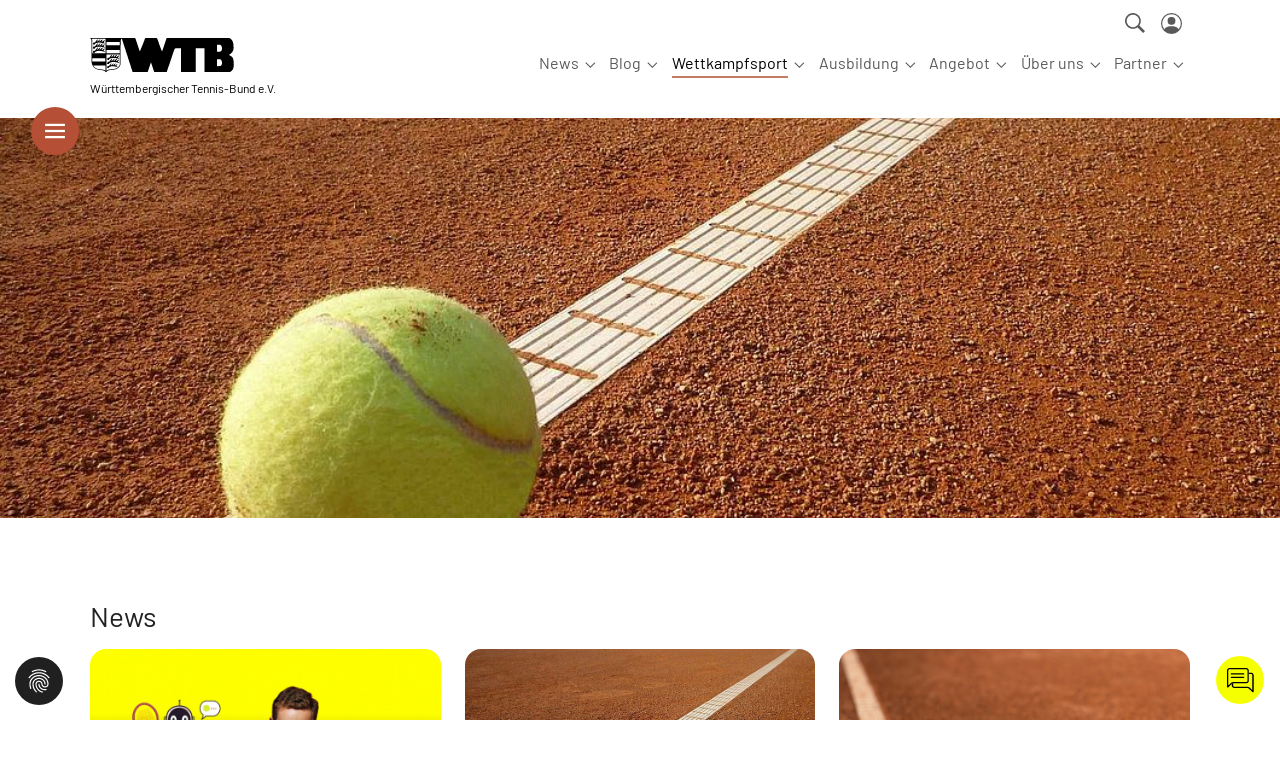

--- FILE ---
content_type: text/html; charset=utf-8
request_url: https://www.wtb-tennis.de/spielbetrieb/sommer/senioren/gruppe/spielbericht/s/11102108.html
body_size: 14715
content:
<!DOCTYPE html>
<html lang="de" dir="ltr" class="no-js">
	<head>
		<meta charset="utf-8">
		<!--
	Site by mdlr - www.modulor.at
	This website is powered by TYPO3 - inspiring people to share!
	TYPO3 is a free open source Content Management Framework initially created by Kasper Skaarhoj and licensed under GNU/GPL.
	TYPO3 is copyright 1998-2026 of Kasper Skaarhoj. Extensions are copyright of their respective owners.
	Information and contribution at https://typo3.org/
-->
		<link rel="icon" href="//favicon.ico" type="image/vnd.microsoft.icon">
		<title>Wettkampfsport - Württembergischer Tennis-Bund</title>
		<meta http-equiv="x-ua-compatible" content="IE=edge">
		<meta name="viewport" content="width=device-width, initial-scale=1, minimum-scale=1">
		<meta name="robots" content="index,follow">
		<meta name="twitter:card" content="summary">
		<meta name="mobile-web-app-capable" content="no">
		<link rel="stylesheet" href="/typo3temp/assets/bootstrappackage/fonts/b110c977e7d6a4c52f5ac026c1d39706d716fcefe35edb5155ee4a8ae425bc41/webfont.1768039531.css" media="all">
		<link rel="stylesheet" href="/typo3conf/ext/bootstrap_package/Resources/Public/Fonts/bootstrappackageicon.min.1755804775.css" media="all">
		<link rel="stylesheet" href="/typo3conf/ext/wtb/Resources/Public/Contrib/slick/slick.1731053675.css" media="all">
		<link rel="stylesheet" href="/typo3conf/ext/wtb/Resources/Public/Contrib/slick/slick-theme.1731053675.css" media="all">
		<link rel="stylesheet" href="/typo3temp/assets/bootstrappackage/css/theme-36e5ec900801a7a8f9e3e5654274f41562c4b5c3430e1407206583c337e4a1e8.1764594520.css" media="all">
		<link rel="stylesheet" href="/typo3temp/assets/bootstrappackage/css/wtb-5659330e3961978bd1d4779e5680a7125c05b80c007c0051b41a054d4ad0e759.1764581089.css" media="all">
		<link rel="stylesheet" href="/typo3conf/ext/cf_cookiemanager/Resources/Public/Scss/default.1760463483.css" media="all">
		<script src="/typo3conf/ext/cf_cookiemanager/Resources/Public/JavaScript/thirdparty/iframemanager.1760463483.js" defer="defer" data-script-blocking-disabled="true"></script>
		<script src="/typo3conf/ext/cf_cookiemanager/Resources/Public/JavaScript/thirdparty/consent.1760463483.js" defer="defer" data-script-blocking-disabled="true"></script>
		<link rel="apple-touch-icon" sizes="180x180" href="/apple-touch-icon.png">
		<link rel="icon" type="image/png" sizes="32x32" href="/favicon-32x32.png">
		<link rel="icon" type="image/png" sizes="16x16" href="/favicon-16x16.png">
		<link rel="manifest" href="/site.webmanifest">
		<link rel="mask-icon" href="/safari-pinned-tab.svg" color="#666666">
		<meta name="msapplication-TileColor" content="#ffffff">
		<meta name="theme-color" content="#ffffff">
		<link rel="canonical" href="https://www.wtb-tennis.de/spielbetrieb/page-0.html"> </head>
	<body id="p14" class="page-14 pagelevel-1 language-0 backendlayout-special_feature layout-default">
		<div id="top"></div>
		<div class="body-bg"> <a class="visually-hidden-focusable page-skip-link" href="#mainnavigation"> <span>Skip to main navigation</span> </a> <a class="visually-hidden-focusable page-skip-link" href="#page-content"> <span>Springe zum Seiteninhalt</span> </a> <a class="visually-hidden-focusable page-skip-link" href="#page-footer"> <span>Skip to page footer</span> </a>
			<header id="page-header" class="bp-page-header navbar navbar-mainnavigation navbar-default navbar-has-image navbar-top">
				<div class="container container-mainnavigation"> <a class="navbar-brand navbar-brand-image" href="/index.html"> <img class="navbar-brand-logo-normal" src="/typo3conf/ext/wtb/Resources/Public/Images/LogoQuer_schwarz.svg" alt="Württembergischer Tennis-Bund logo" height="35" width="144"> <small class="navbar-tagline">Württembergischer Tennis-Bund e.V.</small> </a>
					<button class="navbar-toggler collapsed" type="button" data-bs-toggle="collapse" data-bs-target="#mainnavigation" aria-controls="mainnavigation" aria-expanded="false" aria-label="Navigation umschalten"> <span class="navbar-toggler-icon"></span> </button>
					<ul class="navbar-nav" id="mainnavigation-meta">
						<li class="nav-item"> <a href="/suche" id="nav-item-1268" class="nav-link" title="Suche"><span class="nav-link-icon"> <svg xmlns="http://www.w3.org/2000/svg" width="20" height="20" viewBox="0 0 27.824 27.824" class="">
										<path id="ios-search-strong" d="M84.325,80.955A10.994,10.994,0,1,0,81.013,84.3l.5-.348,7.869,7.869,2.442-2.485L83.962,81.47ZM81.2,68.869a8.712,8.712,0,1,1-6.159-2.551A8.654,8.654,0,0,1,81.2,68.869Z" transform="translate(-64 -64)" fill="currentColor"></path>
									</svg> </span><span class="nav-link-text">Suche</span></a> </li>
						<li class="nav-item"> <a href="https://wtb.liga.nu/cgi-bin/WebObjects/nuLigaTENDE.woa/wa/login?region=DE.SW.WTB&federations=WTB" id="nav-item-1269" class="nav-link" title="Login"><span class="nav-link-icon"> <svg xmlns="http://www.w3.org/2000/svg" width="21" height="21" fill="currentColor" class="bi bi-person-circle" viewBox="0 0 16 16">
										<path d="M11 6a3 3 0 1 1-6 0 3 3 0 0 1 6 0"/>
											<path fill-rule="evenodd" d="M0 8a8 8 0 1 1 16 0A8 8 0 0 1 0 8m8-7a7 7 0 0 0-5.468 11.37C3.242 11.226 4.805 10 8 10s4.757 1.225 5.468 2.37A7 7 0 0 0 8 1"/> </svg> </span><span class="nav-link-text">Login</span></a> </li>
								 </ul>
							<button class="btn btn-hamburger" type="button" data-bs-toggle="offcanvas" data-bs-target="#offcanvasWithBothOptions" aria-controls="offcanvasWithBothOptions"><svg xmlns="http://www.w3.org/2000/svg" width="48" height="48" viewBox="0 0 63 63"><g transform="translate(-28 -95)"><circle cx="31.5" cy="31.5" r="31.5" transform="translate(28 95)" fill="#b54f35" opacity="1"></circle><g transform="translate(6 45)">
											<line x2="26" transform="translate(40.5 73.5)" fill="none" stroke="#fff" stroke-width="3"></line>
											<line x2="26" transform="translate(40.5 81.499)" fill="none" stroke="#fff" stroke-width="3"></line>
											<line x2="26" transform="translate(40.5 89.5)" fill="none" stroke="#fff" stroke-width="3"></line>
										</g></g></svg><span class="d-none">Hamburger Navigation</span></button>
							<nav aria-label="Main navigation" id="mainnavigation" class="collapse navbar-collapse">
								<ul class="navbar-nav">
									<li class="nav-item nav-style-mega"> <a id="nav-item-36" href="/news/verband.html" class="nav-link nav-link-main" aria-current="false" > <span class="nav-link-text"> News </span> </a>
										<button type="button" id="nav-toggle-36" class="nav-link nav-link-toggle" data-bs-toggle="dropdown" data-bs-display="static" aria-haspopup="true" aria-expanded="false" > <span class="nav-link-indicator" aria-hidden="true"></span> <span class="nav-link-text visually-hidden">Submenu for "News"</span> </button>
										<div class="dropdown-menu dropdown-menu-mega">
											<ul class="dropdown-nav" data-level="2">
												<li class="nav-item"> <a class="nav-link nav-link-dropdown" href="/news/region.html" title="Aus den Regionen"> <span class="nav-link-text"> Aus den Regionen </span> </a>
													<ul class="dropdown-nav" data-level="3">
														<li class="nav-item"> <a class="nav-link nav-link-dropdown" href="/bezirk-a.html" title="Bezirk A"> <span class="nav-link-text"> Bezirk A </span> </a> </li>
														<li class="nav-item"> <a class="nav-link nav-link-dropdown" href="/bezirk-b.html" title="Bezirk B"> <span class="nav-link-text"> Bezirk B </span> </a> </li>
														<li class="nav-item"> <a class="nav-link nav-link-dropdown" href="/bezirk-c.html" title="Bezirk C"> <span class="nav-link-text"> Bezirk C </span> </a> </li>
														<li class="nav-item"> <a class="nav-link nav-link-dropdown" href="/bezirk-d.html" title="Bezirk D"> <span class="nav-link-text"> Bezirk D </span> </a> </li>
														<li class="nav-item"> <a class="nav-link nav-link-dropdown" href="/bezirk-e.html" title="Bezirk E"> <span class="nav-link-text"> Bezirk E </span> </a> </li>
														<li class="nav-item"> <a class="nav-link nav-link-dropdown" href="/bezirk-f.html" title="Bezirk F"> <span class="nav-link-text"> Bezirk F </span> </a> </li>
														 </ul>
													 </li>
												<li class="nav-item"> <a class="nav-link nav-link-dropdown" href="/themen.html" title="Aus dem Verband"> <span class="nav-link-text"> Aus dem Verband </span> </a>
													<ul class="dropdown-nav" data-level="3">
														<li class="nav-item"> <a class="nav-link nav-link-dropdown" href="/news/verband.html" title="Top News"> <span class="nav-link-text"> Top News </span> </a> </li>
														<li class="nav-item"> <a class="nav-link nav-link-dropdown" href="/news/kader-1-1.html" title="Pressemeldungen"> <span class="nav-link-text"> Pressemeldungen </span> </a> </li>
														<li class="nav-item"> <a class="nav-link nav-link-dropdown" href="/news/spielbetrieb.html" title="Spielbetrieb"> <span class="nav-link-text"> Spielbetrieb </span> </a> </li>
														<li class="nav-item"> <a class="nav-link nav-link-dropdown" href="/news/kader.html" title="WTB-Kader"> <span class="nav-link-text"> WTB-Kader </span> </a> </li>
														<li class="nav-item"> <a class="nav-link nav-link-dropdown" href="/news/spielbetrieb-bawue.html" title="Spielbetrieb BaWü"> <span class="nav-link-text"> Spielbetrieb BaWü </span> </a> </li>
														<li class="nav-item"> <a class="nav-link nav-link-dropdown" href="/news/ausbildung-und-training.html" title="Ausbildung &amp; Training"> <span class="nav-link-text"> Ausbildung &amp; Training </span> </a> </li>
														<li class="nav-item"> <a class="nav-link nav-link-dropdown" href="/themen/vorlage-3.html" title="Aktive"> <span class="nav-link-text"> Aktive </span> </a> </li>
														<li class="nav-item"> <a class="nav-link nav-link-dropdown" href="/themen/vorlage-2.html" title="Jugend"> <span class="nav-link-text"> Jugend </span> </a> </li>
														<li class="nav-item"> <a class="nav-link nav-link-dropdown" href="/themen/vorlage-1.html" title="Senioren"> <span class="nav-link-text"> Senioren </span> </a> </li>
														<li class="nav-item"> <a class="nav-link nav-link-dropdown" href="/news/trendsport.html" title="Trendsport"> <span class="nav-link-text"> Trendsport </span> </a> </li>
														<li class="nav-item"> <a class="nav-link nav-link-dropdown" href="/news/n-charta-sport.html" title="N!-Charta Sport"> <span class="nav-link-text"> N!-Charta Sport </span> </a> </li>
														<li class="nav-item"> <a class="nav-link nav-link-dropdown" href="/news/inklusion-1.html" title="Inklusion"> <span class="nav-link-text"> Inklusion </span> </a> </li>
														<li class="nav-item"> <a class="nav-link nav-link-dropdown" href="/news/kader-1.html" title="Breitensport"> <span class="nav-link-text"> Breitensport </span> </a> </li>
														<li class="nav-item"> <a class="nav-link nav-link-dropdown" href="/news/inklusion-1-1.html" title="VR-Talentiade"> <span class="nav-link-text"> VR-Talentiade </span> </a> </li>
														<li class="nav-item"> <a class="nav-link nav-link-dropdown" href="/news/schultennis.html" title="Schultennis"> <span class="nav-link-text"> Schultennis </span> </a> </li>
														 </ul>
													 </li>
												<li class="nav-item"> <a class="nav-link nav-link-dropdown" href="/ressorts/medien-pr.html" title="Medien &amp; PR"> <span class="nav-link-text"> Medien &amp; PR </span> </a>
													<ul class="dropdown-nav" data-level="3">
														<li class="nav-item"> <a class="nav-link nav-link-dropdown" href="/ressorts/medien-pr/pressemeldungen.html" title="Pressemeldungen"> <span class="nav-link-text"> Pressemeldungen </span> </a> </li>
														<li class="nav-item"> <a class="nav-link nav-link-dropdown" href="/ressorts/medien-pr/wuerttemberg-tennis.html" title="Magazin: Württemberg Tennis"> <span class="nav-link-text"> Magazin: Württemberg Tennis </span> </a> </li>
														 </ul>
													 </li>
												<li class="nav-item"> <a class="nav-link nav-link-dropdown" href="/news/termine.html" title="Termine"> <span class="nav-link-text"> Termine </span> </a> </li>
												 </ul>
											 </div>
										 </li>
									<li class="nav-item nav-style-simple"> <a id="nav-item-1240" href="/blog.html" class="nav-link nav-link-main" aria-current="false" > <span class="nav-link-text"> Blog </span> </a>
										<button type="button" id="nav-toggle-1240" class="nav-link nav-link-toggle" data-bs-toggle="dropdown" data-bs-display="static" aria-haspopup="true" aria-expanded="false" > <span class="nav-link-indicator" aria-hidden="true"></span> <span class="nav-link-text visually-hidden">Submenu for "Blog"</span> </button>
										<div class="dropdown-menu dropdown-menu-simple">
											<ul class="dropdown-nav" data-level="2">
												<li class="nav-item"> <a class="nav-link nav-link-dropdown" href="/blog/hinter-den-wtb-kulissen.html" title="Hinter den WTB-Kulissen"> <span class="nav-link-text"> Hinter den WTB-Kulissen </span> </a> </li>
												<li class="nav-item"> <a class="nav-link nav-link-dropdown" href="/blog/wtb-kader-1.html" title="Wissenswertes"> <span class="nav-link-text"> Wissenswertes </span> </a> </li>
												<li class="nav-item"> <a class="nav-link nav-link-dropdown" href="/blog/clubs-und-ihre-geschichten.html" title="Clubs und ihre Geschichten"> <span class="nav-link-text"> Clubs und ihre Geschichten </span> </a> </li>
												<li class="nav-item"> <a class="nav-link nav-link-dropdown" href="/blog/wtb-kader.html" title="WTB-Kader"> <span class="nav-link-text"> WTB-Kader </span> </a> </li>
												<li class="nav-item"> <a class="nav-link nav-link-dropdown" href="/blog/partner-equipment.html" title="Partner &amp; Equipment"> <span class="nav-link-text"> Partner &amp; Equipment </span> </a> </li>
												<li class="nav-item"> <a class="nav-link nav-link-dropdown" href="/blog/schiedsrichter.html" title="Schiedsrichterwesen"> <span class="nav-link-text"> Schiedsrichterwesen </span> </a> </li>
												<li class="nav-item"> <a class="nav-link nav-link-dropdown" href="/blog/wtb-mobil.html" title="WTB-Mobil"> <span class="nav-link-text"> WTB-Mobil </span> </a> </li>
												<li class="nav-item"> <a class="nav-link nav-link-dropdown" href="/blog/inklusion.html" title="Inklusion"> <span class="nav-link-text"> Inklusion </span> </a> </li>
												<li class="nav-item"> <a class="nav-link nav-link-dropdown" href="/blog/n-charta.html" title="N!-Charta"> <span class="nav-link-text"> N!-Charta </span> </a> </li>
												<li class="nav-item"> <a class="nav-link nav-link-dropdown" href="/blog/trendsport.html" title="Trendsport"> <span class="nav-link-text"> Trendsport </span> </a> </li>
												<li class="nav-spacer" aria-hidden="true"></li>
												<li class="nav-item"> <a class="nav-link nav-link-dropdown" href="/blog/ueber-den-blog.html" title="Über den Blog"> <span class="nav-link-text"> Über den Blog </span> </a> </li>
												 </ul>
											 </div>
										 </li>
									<li class="nav-item nav-style-mega"> <a id="nav-item-14" href="/spielbetrieb.html" class="nav-link nav-link-main active" aria-current="true" > <span class="nav-link-text"> Wettkampfsport <span class="visually-hidden">(current)</span> </span> </a>
										<button type="button" id="nav-toggle-14" class="nav-link nav-link-toggle" data-bs-toggle="dropdown" data-bs-display="static" aria-haspopup="true" aria-expanded="false" > <span class="nav-link-indicator" aria-hidden="true"></span> <span class="nav-link-text visually-hidden">Submenu for "Wettkampfsport"</span> </button>
										<div class="dropdown-menu dropdown-menu-mega">
											<ul class="dropdown-nav" data-level="2">
												<li class="nav-item"> <a class="nav-link nav-link-dropdown" href="/spielbetrieb.html" title="Turniere"> <span class="nav-link-text"> Turniere </span> </a>
													<ul class="dropdown-nav" data-level="3">
														<li class="nav-item"> <a class="nav-link nav-link-dropdown" href="/wettkampfsport/turniere/turnierkalender.html" title="Turnierkalender"> <span class="nav-link-text"> Turnierkalender </span> </a> </li>
														<li class="nav-item"> <a class="nav-link nav-link-dropdown" href="/wettkampfsport/turniere/turnierveranstalter.html" title="Turnierveranstalter"> <span class="nav-link-text"> Turnierveranstalter </span> </a> </li>
														<li class="nav-item"> <a class="nav-link nav-link-dropdown" href="/wettkampfsport/turniere/turnierteilnehmer.html" title="Turnierteilnehmer"> <span class="nav-link-text"> Turnierteilnehmer </span> </a> </li>
														<li class="nav-item"> <a class="nav-link nav-link-dropdown" href="/wettkampfsport/turniere/nuturnier-programm.html" title="nuTurnier-Programm"> <span class="nav-link-text"> nuTurnier-Programm </span> </a> </li>
														<li class="nav-item"> <a class="nav-link nav-link-dropdown" href="/wettkampfsport/turniere/bezirksmeisterschaften.html" title="Bezirksmeisterschaften"> <span class="nav-link-text"> Bezirksmeisterschaften </span> </a> </li>
														<li class="nav-item"> <a class="nav-link nav-link-dropdown" href="/wettkampfsport/turniere/wtb-circuit.html" title="WTB-Circuit"> <span class="nav-link-text"> WTB-Circuit </span> </a> </li>
														<li class="nav-item"> <a class="nav-link nav-link-dropdown" href="/wettkampfsport/turniere/itf-turniere.html" title="ITF-Turniere"> <span class="nav-link-text"> ITF-Turniere </span> </a> </li>
														<li class="nav-item"> <a class="nav-link nav-link-dropdown" href="/wettkampfsport/turniere/atpwta-turniere.html" title="ATP/WTA-Turniere"> <span class="nav-link-text"> ATP/WTA-Turniere </span> </a> </li>
														 </ul>
													 </li>
												<li class="nav-item"> <a class="nav-link nav-link-dropdown" href="/spielbetrieb.html" title="Winter 2025/26"> <span class="nav-link-text"> Winter 2025/26 </span> </a>
													<ul class="dropdown-nav" data-level="3">
														<li class="nav-spacer" aria-hidden="true"></li>
														<li class="nav-item"> <a class="nav-link nav-link-dropdown" href="/spielbetrieb/winter2025-2026/vr-talentiade.html" title="VR-Talentiade"> <span class="nav-link-text"> VR-Talentiade </span> </a> </li>
														<li class="nav-item"> <a class="nav-link nav-link-dropdown" href="/spielbetrieb/winter2025-2026/jugend.html" title="Jugend"> <span class="nav-link-text"> Jugend </span> </a> </li>
														<li class="nav-item"> <a class="nav-link nav-link-dropdown" href="/spielbetrieb/winter2025-2026/aktive.html" title="Aktive"> <span class="nav-link-text"> Aktive </span> </a> </li>
														<li class="nav-item"> <a class="nav-link nav-link-dropdown" href="/spielbetrieb/winter2025-2026/senioren.html" title="Senioren"> <span class="nav-link-text"> Senioren </span> </a> </li>
														 </ul>
													 </li>
												<li class="nav-item"> <a class="nav-link nav-link-dropdown" href="/spielbetrieb.html" title="Sommer 2025"> <span class="nav-link-text"> Sommer 2025 </span> </a>
													<ul class="dropdown-nav" data-level="3">
														<li class="nav-spacer" aria-hidden="true"></li>
														<li class="nav-item"> <a class="nav-link nav-link-dropdown" href="/spielbetrieb/sommer-2025/vr-talentiade.html" title="VR-Talentiade"> <span class="nav-link-text"> VR-Talentiade </span> </a> </li>
														<li class="nav-item"> <a class="nav-link nav-link-dropdown" href="/spielbetrieb/sommer-2025/jugend.html" title="Jugend"> <span class="nav-link-text"> Jugend </span> </a> </li>
														<li class="nav-item"> <a class="nav-link nav-link-dropdown" href="/spielbetrieb/sommer-2025/aktive.html" title="Aktive"> <span class="nav-link-text"> Aktive </span> </a> </li>
														<li class="nav-item"> <a class="nav-link nav-link-dropdown" href="/spielbetrieb/sommer-2025/senioren.html" title="Senioren"> <span class="nav-link-text"> Senioren </span> </a> </li>
														<li class="nav-item"> <a class="nav-link nav-link-dropdown" href="/spielbetrieb/sommer-2025/doppelrunde.html" title="Doppelrunde"> <span class="nav-link-text"> Doppelrunde </span> </a> </li>
														<li class="nav-item"> <a class="nav-link nav-link-dropdown" href="/spielbetrieb/sommer-2025/pokal.html" title="Pokal"> <span class="nav-link-text"> Pokal </span> </a> </li>
														<li class="nav-item"> <a class="nav-link nav-link-dropdown" href="/spielbetrieb/sommer-2025/hobby.html" title="Hobby"> <span class="nav-link-text"> Hobby </span> </a> </li>
														<li class="nav-item"> <a class="nav-link nav-link-dropdown" href="/spielbetrieb/sommer-2025/mixed.html" title="Mixed"> <span class="nav-link-text"> Mixed </span> </a> </li>
														<li class="nav-item"> <a class="nav-link nav-link-dropdown" href="/spielbetrieb/sommer-2025/padel.html" title="Padel"> <span class="nav-link-text"> Padel </span> </a> </li>
														 </ul>
													 </li>
												<li class="nav-item"> <a class="nav-link nav-link-dropdown" href="/wettkampfsport/informationen.html" title="Informationen"> <span class="nav-link-text"> Informationen </span> </a>
													<ul class="dropdown-nav" data-level="3">
														<li class="nav-item"> <a class="nav-link nav-link-dropdown" href="/news/spielbetrieb.html" title="News"> <span class="nav-link-text"> News </span> </a> </li>
														<li class="nav-item"> <a class="nav-link nav-link-dropdown" href="/spielbetrieb/spielbetrieb-baden-wuerttemberg.html" title="Spielbetrieb Baden-Württemberg"> <span class="nav-link-text"> Spielbetrieb Baden-Württemberg </span> </a> </li>
														<li class="nav-item"> <a class="nav-link nav-link-dropdown" href="/spielbetrieb/vereine.html" title="Vereine"> <span class="nav-link-text"> Vereine </span> </a> </li>
														<li class="nav-item"> <a class="nav-link nav-link-dropdown" href="/wettkampfsport/informationen/meisterschaften.html" title="Meisterschaften"> <span class="nav-link-text"> Meisterschaften </span> </a> </li>
														<li class="nav-item"> <a class="nav-link nav-link-dropdown" href="/service/regeln-ordnungen.html" title="Regeln &amp; Ordnungen"> <span class="nav-link-text"> Regeln &amp; Ordnungen </span> </a> </li>
														<li class="nav-item"> <a class="nav-link nav-link-dropdown" href="/spielbetrieb/archiv.html" title="Archiv"> <span class="nav-link-text"> Archiv </span> </a> </li>
														<li class="nav-item"> <a class="nav-link nav-link-dropdown" href="https://wtb.liga.nu/cgi-bin/WebObjects/nuLigaTENDE.woa/wa/login?region=DE.SW.WTB&amp;federations=WTB" title="Login"> <span class="nav-link-icon"> <svg xmlns="http://www.w3.org/2000/svg" width="16" height="16" fill="currentColor" class="" viewBox="0 0 16 16" aria-hidden="true">
																		<path d="M11 6a3 3 0 1 1-6 0 3 3 0 0 1 6 0"/>
																			<path fill-rule="evenodd" d="M0 8a8 8 0 1 1 16 0A8 8 0 0 1 0 8m8-7a7 7 0 0 0-5.468 11.37C3.242 11.226 4.805 10 8 10s4.757 1.225 5.468 2.37A7 7 0 0 0 8 1"/> </svg> </span> <span class="nav-link-text"> Login </span> </a> </li>
																 </ul>
															 </li>
														 </ul>
													 </div>
												 </li>
											<li class="nav-item nav-style-mega"> <a id="nav-item-1142" href="/bildung.html" class="nav-link nav-link-main" aria-current="false" > <span class="nav-link-text"> Ausbildung </span> </a>
												<button type="button" id="nav-toggle-1142" class="nav-link nav-link-toggle" data-bs-toggle="dropdown" data-bs-display="static" aria-haspopup="true" aria-expanded="false" > <span class="nav-link-indicator" aria-hidden="true"></span> <span class="nav-link-text visually-hidden">Submenu for "Ausbildung"</span> </button>
												<div class="dropdown-menu dropdown-menu-mega">
													<ul class="dropdown-nav" data-level="2">
														<li class="nav-item"> <a class="nav-link nav-link-dropdown" href="/termine.html" title="Aus-, Fort- und Weiterbildungen"> <span class="nav-link-text"> Aus-, Fort- und Weiterbildungen </span> </a>
															<ul class="dropdown-nav" data-level="3">
																<li class="nav-item"> <a class="nav-link nav-link-dropdown" href="/termine/tennisassistenten.html" title="Kindertennis-Assistent:in"> <span class="nav-link-text"> Kindertennis-Assistent:in </span> </a> </li>
																<li class="nav-item"> <a class="nav-link nav-link-dropdown" href="/termine/ausbildung.html" title="Trainer:in-Ausbildung"> <span class="nav-link-text"> Trainer:in-Ausbildung </span> </a> </li>
																<li class="nav-item"> <a class="nav-link nav-link-dropdown" href="/termine/fortbildung.html" title="Trainer:in-Fortbildung"> <span class="nav-link-text"> Trainer:in-Fortbildung </span> </a> </li>
																<li class="nav-item"> <a class="nav-link nav-link-dropdown" href="/termine/schiedsrichterin.html" title="Ober- / Schiedsrichter:in"> <span class="nav-link-text"> Ober- / Schiedsrichter:in </span> </a> </li>
																<li class="nav-item"> <a class="nav-link nav-link-dropdown" href="/termine/online-seminare.html" title="Online-Seminare"> <span class="nav-link-text"> Online-Seminare </span> </a> </li>
																<li class="nav-item"> <a class="nav-link nav-link-dropdown" href="/termine/seminare.html" title="Seminare"> <span class="nav-link-text"> Seminare </span> </a> </li>
																<li class="nav-item"> <a class="nav-link nav-link-dropdown" href="/termine/dtb-veranstaltungen.html" title="DTB-Veranstaltungen"> <span class="nav-link-text"> DTB-Veranstaltungen </span> </a> </li>
																 </ul>
															 </li>
														<li class="nav-item"> <a class="nav-link nav-link-dropdown" href="/themen/ausbildung-training.html" title="Unser Ausbildungsbereich"> <span class="nav-link-text"> Unser Ausbildungsbereich </span> </a>
															<ul class="dropdown-nav" data-level="3">
																<li class="nav-item"> <a class="nav-link nav-link-dropdown" href="/ressorts/ausbildung-training/allgemeine-informationen.html" title="Allgemeine Informationen"> <span class="nav-link-text"> Allgemeine Informationen </span> </a> </li>
																<li class="nav-item"> <a class="nav-link nav-link-dropdown" href="/ressorts/ausbildung-training/schuelermentorin-im-sport.html" title="Schülermentor:in im Sport"> <span class="nav-link-text"> Schülermentor:in im Sport </span> </a> </li>
																<li class="nav-item"> <a class="nav-link nav-link-dropdown" href="/ressorts/ausbildung-training/tennisassistentin.html" title="Kindertennis-Assistent:in"> <span class="nav-link-text"> Kindertennis-Assistent:in </span> </a> </li>
																<li class="nav-item"> <a class="nav-link nav-link-dropdown" href="/ressorts/ausbildung-training/c-trainerin-breitensport.html" title="C-Trainer:in Breitensport"> <span class="nav-link-text"> C-Trainer:in Breitensport </span> </a> </li>
																<li class="nav-item"> <a class="nav-link nav-link-dropdown" href="/ressorts/ausbildung-training/c-trainerin-leistungssport.html" title="C-Trainer:in Leistungssport"> <span class="nav-link-text"> C-Trainer:in Leistungssport </span> </a> </li>
																<li class="nav-item"> <a class="nav-link nav-link-dropdown" href="/ressorts/ausbildung-training/b-trainerin-breitensport.html" title="B-Trainer:in Breitensport"> <span class="nav-link-text"> B-Trainer:in Breitensport </span> </a> </li>
																<li class="nav-item"> <a class="nav-link nav-link-dropdown" href="/ressorts/ausbildung-training/b-trainerin-leistungssport.html" title="B-Trainer:in Leistungssport"> <span class="nav-link-text"> B-Trainer:in Leistungssport </span> </a> </li>
																<li class="nav-item"> <a class="nav-link nav-link-dropdown" href="/ressorts/ausbildung-training/a-trainerin.html" title="A-Trainer:in"> <span class="nav-link-text"> A-Trainer:in </span> </a> </li>
																<li class="nav-item"> <a class="nav-link nav-link-dropdown" href="/ressorts/ausbildung-training/weitere-ausbildungsgaenge.html" title="Weitere Ausbildungsgänge"> <span class="nav-link-text"> Weitere Ausbildungsgänge </span> </a> </li>
																<li class="nav-item"> <a class="nav-link nav-link-dropdown" href="/ressorts/ausbildung-training/anerkennung-anderer-lizenzen.html" title="Anerkennung anderer Lizenzen"> <span class="nav-link-text"> Anerkennung anderer Lizenzen </span> </a> </li>
																<li class="nav-item"> <a class="nav-link nav-link-dropdown" href="/ressorts/ausbildung-training/bildungsurlaub.html" title="Bildungsurlaub"> <span class="nav-link-text"> Bildungsurlaub </span> </a> </li>
																<li class="nav-item"> <a class="nav-link nav-link-dropdown" href="/service/boerse-fuer-trainerinnen-und-platzwartinnen.html" title="Trainer- &amp; Platzwart-Portal"> <span class="nav-link-text"> Trainer- &amp; Platzwart-Portal </span> </a> </li>
																<li class="nav-item"> <a class="nav-link nav-link-dropdown" href="/ressorts/ausbildung-training/gebuehren.html" title="Gebühren"> <span class="nav-link-text"> Gebühren </span> </a> </li>
																<li class="nav-item"> <a class="nav-link nav-link-dropdown" href="/ressorts/ausbildung-training/geschichte.html" title="Geschichte"> <span class="nav-link-text"> Geschichte </span> </a> </li>
																<li class="nav-item"> <a class="nav-link nav-link-dropdown" href="/ressorts/ausbildung-training/kooperation-tennistrainerde.html" title="Kooperation tennistrainer.de"> <span class="nav-link-text"> Kooperation tennistrainer.de </span> </a> </li>
																<li class="nav-item"> <a class="nav-link nav-link-dropdown" href="/ressorts/ausbildung-training/teilnahmebedingungen.html" title="Teilnahmebedingungen"> <span class="nav-link-text"> Teilnahmebedingungen </span> </a> </li>
																<li class="nav-item"> <a class="nav-link nav-link-dropdown" href="/ressorts/ausbildung-training/trainertennisde.html" title="trainer.tennis.de"> <span class="nav-link-text"> trainer.tennis.de </span> </a> </li>
																<li class="nav-item"> <a class="nav-link nav-link-dropdown" href="/ressorts/ausbildung-training/vereinetennisde.html" title="vereine.tennis.de"> <span class="nav-link-text"> vereine.tennis.de </span> </a> </li>
																<li class="nav-item"> <a class="nav-link nav-link-dropdown" href="/ressorts/ausbildung-training/wlsb-uebungsleiterzuschuss.html" title="WLSB-Übungsleiterzuschuss"> <span class="nav-link-text"> WLSB-Übungsleiterzuschuss </span> </a> </li>
																 </ul>
															 </li>
														 </ul>
													 </div>
												 </li>
											<li class="nav-item nav-style-simple"> <a id="nav-item-10" href="/ressorts.html" class="nav-link nav-link-main" aria-current="false" > <span class="nav-link-text"> Angebot </span> </a>
												<button type="button" id="nav-toggle-10" class="nav-link nav-link-toggle" data-bs-toggle="dropdown" data-bs-display="static" aria-haspopup="true" aria-expanded="false" > <span class="nav-link-indicator" aria-hidden="true"></span> <span class="nav-link-text visually-hidden">Submenu for "Angebot"</span> </button>
												<div class="dropdown-menu dropdown-menu-simple">
													<ul class="dropdown-nav" data-level="2">
														<li class="nav-item"> <a class="nav-link nav-link-dropdown" href="/ressorts/leistungssport-jugendfoerderung.html" title="Leistungssport &amp; Jugendförderung"> <span class="nav-link-text"> Leistungssport &amp; Jugendförderung </span> </a> </li>
														<li class="nav-item"> <a class="nav-link nav-link-dropdown" href="/themen/breitensport-vereinsentwicklung.html" title="Breitensport &amp; Vereinsentwicklung"> <span class="nav-link-text"> Breitensport &amp; Vereinsentwicklung </span> </a> </li>
														<li class="nav-item"> <a class="nav-link nav-link-dropdown" href="/ressorts/schultennis.html" title="Schule &amp; Bildung (Schultennis)"> <span class="nav-link-text"> Schule &amp; Bildung (Schultennis) </span> </a> </li>
														<li class="nav-item"> <a class="nav-link nav-link-dropdown" href="/ressorts/regelkunde-schiedsrichterwesen.html" title="Regelkunde &amp; Schiedsrichterwesen"> <span class="nav-link-text"> Regelkunde &amp; Schiedsrichterwesen </span> </a> </li>
														<li class="nav-item"> <a class="nav-link nav-link-dropdown" href="/themen/breitensport-vereinsentwicklung/trendsport-1.html" title="Trendsport"> <span class="nav-link-text"> Trendsport </span> </a> </li>
														<li class="nav-item"> <a class="nav-link nav-link-dropdown" href="/ressorts/breitensport-vereinsentwicklung/n-charta-sport-1.html" title="Nachhaltigkeit"> <span class="nav-link-text"> Nachhaltigkeit </span> </a> </li>
														<li class="nav-item"> <a class="nav-link nav-link-dropdown" href="/ressorts/medien-pr.html" title="Medien &amp; PR"> <span class="nav-link-text"> Medien &amp; PR </span> </a> </li>
														<li class="nav-spacer" aria-hidden="true"></li>
														<li class="nav-item"> <a class="nav-link nav-link-dropdown" href="/service/vorstandsaufgaben.html" title="Vorstandsaufgaben"> <span class="nav-link-text"> Vorstandsaufgaben </span> </a> </li>
														<li class="nav-item"> <a class="nav-link nav-link-dropdown" href="/service/vereins-benchmarking.html" title="Vereins-Benchmarking"> <span class="nav-link-text"> Vereins-Benchmarking </span> </a> </li>
														<li class="nav-item"> <a class="nav-link nav-link-dropdown" href="/service/rat-tat.html" title="Vereinsservice"> <span class="nav-link-text"> Vereinsservice </span> </a> </li>
														<li class="nav-item"> <a class="nav-link nav-link-dropdown" href="/ressorts/medien-pr/pressemeldungen.html" title="Presseservice"> <span class="nav-link-text"> Presseservice </span> </a> </li>
														<li class="nav-item"> <a class="nav-link nav-link-dropdown" href="/service/boerse-fuer-trainerinnen-und-platzwartinnen.html" title="Trainer- &amp; Platzwart-Portal"> <span class="nav-link-text"> Trainer- &amp; Platzwart-Portal </span> </a> </li>
														<li class="nav-item"> <a class="nav-link nav-link-dropdown" href="/service/landesweit/spielerportal-tennisde.html" title="Tennis-Deutschland"> <span class="nav-link-text"> Tennis-Deutschland </span> </a> </li>
														 </ul>
													 </div>
												 </li>
											<li class="nav-item nav-style-simple"> <a id="nav-item-3" href="/ueber-uns.html" class="nav-link nav-link-main" aria-current="false" > <span class="nav-link-text"> Über uns </span> </a>
												<button type="button" id="nav-toggle-3" class="nav-link nav-link-toggle" data-bs-toggle="dropdown" data-bs-display="static" aria-haspopup="true" aria-expanded="false" > <span class="nav-link-indicator" aria-hidden="true"></span> <span class="nav-link-text visually-hidden">Submenu for "Über uns"</span> </button>
												<div class="dropdown-menu dropdown-menu-simple">
													<ul class="dropdown-nav" data-level="2">
														<li class="nav-item"> <a class="nav-link nav-link-dropdown" href="/ueber-uns/der-wtb.html" title="Der WTB"> <span class="nav-link-text"> Der WTB </span> </a> </li>
														<li class="nav-item"> <a class="nav-link nav-link-dropdown" href="/ueber-uns/bezirke.html" title="Bezirke"> <span class="nav-link-text"> Bezirke </span> </a> </li>
														<li class="nav-item"> <a class="nav-link nav-link-dropdown" href="/ueber-uns/mitgliederentwicklung.html" title="Mitglieder"> <span class="nav-link-text"> Mitglieder </span> </a> </li>
														<li class="nav-item"> <a class="nav-link nav-link-dropdown" href="/ueber-uns/geschichte.html" title="Geschichte"> <span class="nav-link-text"> Geschichte </span> </a> </li>
														<li class="nav-item"> <a class="nav-link nav-link-dropdown" href="/ueber-uns/ehrentafel-des-verbandes.html" title="Ehrungen"> <span class="nav-link-text"> Ehrungen </span> </a> </li>
														<li class="nav-item"> <a class="nav-link nav-link-dropdown" href="/ueber-uns/trainingszentren-des-verbandes.html" title="Trainingszentren des Verbandes"> <span class="nav-link-text"> Trainingszentren des Verbandes </span> </a> </li>
														<li class="nav-spacer" aria-hidden="true"></li>
														<li class="nav-item"> <a class="nav-link nav-link-dropdown" href="/ueber-uns/geschaeftsstelle.html" title="Geschäftsstelle"> <span class="nav-link-text"> Geschäftsstelle </span> </a> </li>
														<li class="nav-item"> <a class="nav-link nav-link-dropdown" href="/ueber-uns/praesidium.html" title="Präsidium"> <span class="nav-link-text"> Präsidium </span> </a> </li>
														<li class="nav-item"> <a class="nav-link nav-link-dropdown" href="/ueber-uns/trainerinnen.html" title="Trainer:innen"> <span class="nav-link-text"> Trainer:innen </span> </a> </li>
														<li class="nav-item"> <a class="nav-link nav-link-dropdown" href="/ressorts/leistungssport-jugendfoerderung/dtb-/wtb-kader-jugend.html" title="Kaderspieler:innen"> <span class="nav-link-text"> Kaderspieler:innen </span> </a> </li>
														<li class="nav-item"> <a class="nav-link nav-link-dropdown" href="/ueber-uns/partnertrainerinnen.html" title="Partnertrainer:innen"> <span class="nav-link-text"> Partnertrainer:innen </span> </a> </li>
														<li class="nav-item"> <a class="nav-link nav-link-dropdown" href="/ueber-uns/kommissionen.html" title="Kommissionen"> <span class="nav-link-text"> Kommissionen </span> </a> </li>
														<li class="nav-item"> <a class="nav-link nav-link-dropdown" href="/ueber-uns/kompetenzteams.html" title="Kompetenzteams"> <span class="nav-link-text"> Kompetenzteams </span> </a> </li>
														<li class="nav-item"> <a class="nav-link nav-link-dropdown" href="/ueber-uns/kommissionen-1.html" title="Rechtsausschuss"> <span class="nav-link-text"> Rechtsausschuss </span> </a> </li>
														<li class="nav-item"> <a class="nav-link nav-link-dropdown" href="/ueber-uns/kommissionen-1-1.html" title="Compliance Officer"> <span class="nav-link-text"> Compliance Officer </span> </a> </li>
														<li class="nav-item"> <a class="nav-link nav-link-dropdown" href="/ueber-uns/zentrale-hinweisgeberstelle-fuer-praevention-interpersonaler-gewalt.html" title="Zentrale Hinweisgeberstelle für Prävention interpersonaler Gewalt"> <span class="nav-link-text"> Zentrale Hinweisgeberstelle für Prävention interpersonaler Gewalt </span> </a> </li>
														 </ul>
													 </div>
												 </li>
											<li class="nav-item nav-style-simple"> <a id="nav-item-100" href="/partner.html" class="nav-link nav-link-main" aria-current="false" > <span class="nav-link-text"> Partner </span> </a>
												<button type="button" id="nav-toggle-100" class="nav-link nav-link-toggle" data-bs-toggle="dropdown" data-bs-display="static" aria-haspopup="true" aria-expanded="false" > <span class="nav-link-indicator" aria-hidden="true"></span> <span class="nav-link-text visually-hidden">Submenu for "Partner"</span> </button>
												<div class="dropdown-menu dropdown-menu-simple">
													<ul class="dropdown-nav" data-level="2">
														<li class="nav-item"> <a class="nav-link nav-link-dropdown" href="/partner/tennisreisen-mit-patrico-travel.html" title="Tennisreisen mit Patrico Travel"> <span class="nav-link-text"> Tennisreisen mit Patrico Travel </span> </a> </li>
														<li class="nav-item"> <a class="nav-link nav-link-dropdown" href="/partner/platz-und-trainingsbedarf-von-universal-sport-1.html" title="Platz- und Trainingsbedarf von Universal Sport"> <span class="nav-link-text"> Platz- und Trainingsbedarf von Universal Sport </span> </a> </li>
														<li class="nav-item"> <a class="nav-link nav-link-dropdown" href="/partner/energiekosten-optimieren-mit-eoptimum.html" title="Energiekosten optimieren mit e.optimum"> <span class="nav-link-text"> Energiekosten optimieren mit e.optimum </span> </a> </li>
														 </ul>
													 </div>
												 </li>
											 </ul>
										 </nav>
									 </div>
								 </header>
							<div class="offcanvas offcanvas-start" data-bs-scroll="true" tabindex="-1" id="offcanvasWithBothOptions" aria-labelledby="offcanvasWithBothOptionsLabel">
								<div class="offcanvas-header">
									<h5 class="offcanvas-title" id="offcanvasWithBothOptionsLabel">Württembergischer Tennis-Bund e.V.</h5>
									<button type="button" class="btn-close" data-bs-dismiss="offcanvas" aria-label="Close"></button>
									 </div>
								<div class="offcanvas-body">
									<div class="offcanvas-meta">
										<ul class="navbar-nav">
											<li class="nav-item"> <a href="/suche" id="nav-item-1268a" class="nav-link" title="Suche"><span class="nav-link-icon"> <svg xmlns="http://www.w3.org/2000/svg" width="20" height="20" viewBox="0 0 27.824 27.824" class="">
															<path id="ios-search-strong-a" d="M84.325,80.955A10.994,10.994,0,1,0,81.013,84.3l.5-.348,7.869,7.869,2.442-2.485L83.962,81.47ZM81.2,68.869a8.712,8.712,0,1,1-6.159-2.551A8.654,8.654,0,0,1,81.2,68.869Z" transform="translate(-64 -64)" fill="currentColor"></path>
														</svg> </span><span class="nav-link-text">Suche</span></a> </li>
											<li class="nav-item"> <a href="https://wtb.liga.nu/cgi-bin/WebObjects/nuLigaTENDE.woa/wa/login?region=DE.SW.WTB&federations=WTB" id="nav-item-1269a" class="nav-link" title="Login"><span class="nav-link-icon"> <svg xmlns="http://www.w3.org/2000/svg" width="21" height="21" fill="currentColor" class="bi bi-person-circle" viewBox="0 0 16 16">
															<path d="M11 6a3 3 0 1 1-6 0 3 3 0 0 1 6 0"/>
																<path fill-rule="evenodd" d="M0 8a8 8 0 1 1 16 0A8 8 0 0 1 0 8m8-7a7 7 0 0 0-5.468 11.37C3.242 11.226 4.805 10 8 10s4.757 1.225 5.468 2.37A7 7 0 0 0 8 1"/> </svg> </span><span class="nav-link-text">Login</span></a> </li>
													 </ul>
												 </div>
											<div class="offcanvas-social">
												<div class="sociallinks">
													<ul class="sociallinks-list">
														<li class="sociallinks-item sociallinks-item-facebook" title="Facebook"> <a class="sociallinks-link sociallinks-link-facebook" href="https://www.facebook.com/WuerttembergischerTennisBund" title="Facebook" rel="noopener" target="_blank"> <span class="sociallinks-link-icon bootstrappackageicon bootstrappackageicon-facebook" aria-hidden="true"></span> <span class="sociallinks-link-label">Facebook</span> </a> </li>
														<li class="sociallinks-item sociallinks-item-instagram" title="Instagram"> <a class="sociallinks-link sociallinks-link-instagram" href="https://www.instagram.com/wtb.tennis/" title="Instagram" rel="noopener" target="_blank"> <span class="sociallinks-link-icon bootstrappackageicon bootstrappackageicon-instagram" aria-hidden="true"></span> <span class="sociallinks-link-label">Instagram</span> </a> </li>
														<li class="sociallinks-item sociallinks-item-linkedin" title="LinkedIn"> <a class="sociallinks-link sociallinks-link-linkedin" href="https://www.linkedin.com/company/w%C3%BCrttembergischer-tennis-bund-e-v/" title="LinkedIn" rel="noopener" target="_blank"> <span class="sociallinks-link-icon bootstrappackageicon bootstrappackageicon-linkedin" aria-hidden="true"></span> <span class="sociallinks-link-label">LinkedIn</span> </a> </li>
														<li class="sociallinks-item sociallinks-item-youtube" title="YouTube"> <a class="sociallinks-link sociallinks-link-youtube" href="https://www.youtube.com/@wurttembergischertennis-bu4837" title="YouTube" rel="noopener" target="_blank"> <span class="sociallinks-link-icon bootstrappackageicon bootstrappackageicon-youtube" aria-hidden="true"></span> <span class="sociallinks-link-label">YouTube</span> </a> </li>
														 </ul>
													 </div>
												 </div>
											 </div>
										 </div>
									 <a id="c628"></a>
									<div id="carousel-628" class="carousel carousel-small carousel-fade slide layout-0" data-bs-wrap="true" data-bs-ride="false" data-bs-interval="5000" role="region" aria-roledescription="carousel" >
										<div class="carousel-inner">
											<div class="item active carousel-item carousel-item-layout-custom carousel-item-type-header" aria-current="true" data-itemno="0" style=" --carousel-item-background: #333333; --carousel-item-color: transpa;" role="group" aria-roledescription="slide" >
												<div class="carousel-backgroundimage-container">
													<div id="carousel-backgroundimage-628-6" class="carousel-backgroundimage">
														<style nonce="5Da0ZOlsfDlyjiqOU-EBq9Shr1yUNbuQJCDbEB23X_kL1UQFvWlkrA">#carousel-backgroundimage-628-6 { background-image: url('/fileadmin/_processed_/6/e/csm_csm_Allgemein_69__27777e8d62_4824f431da.jpg'); } @media (min-width: 576px) { #carousel-backgroundimage-628-6 { background-image: url('/fileadmin/_processed_/6/e/csm_csm_Allgemein_69__27777e8d62_b39326c79b.jpg'); } } @media (min-width: 768px) { #carousel-backgroundimage-628-6 { background-image: url('/fileadmin/_processed_/6/e/csm_csm_Allgemein_69__27777e8d62_72089a52d2.jpg'); } } @media (min-width: 992px) { #carousel-backgroundimage-628-6 { background-image: url('/fileadmin/wtb/user_upload/csm_Allgemein_69__27777e8d62.jpg'); } } @media (min-width: 1200px) { #carousel-backgroundimage-628-6 { background-image: url('/fileadmin/wtb/user_upload/csm_Allgemein_69__27777e8d62.jpg'); } } @media (min-width: 1400px) { #carousel-backgroundimage-628-6 { background-image: url('/fileadmin/wtb/user_upload/csm_Allgemein_69__27777e8d62.jpg'); } } </style>
														 </div>
													 </div>
												<div class="carousel-content">
													<div class="carousel-content-inner justify-content-bottom-left">
														<div class="carousel-text-inner">
															<h1 class="carousel-header awesome none text-bottom-left">_</h1>
															 </div>
														 </div>
													 </div>
												 </div>
											 </div>
										 </div>
									<div id="c3149" class=" frame frame-default frame-type-news_newsliststicky frame-layout-default layout-0 frame-size-default frame-height-default frame-background-none frame-space-before-large frame-space-after-none frame-no-backgroundimage">
										<div class="frame-group-container">
											<div class="frame-group-inner">
												<div class="frame-container frame-container-default">
													<div class="frame-inner">
														<div class="frame-header">
															<h2 class="element-header "> <span>News</span> </h2>
															 </div>
														<div class="news">
															<!--TYPO3SEARCH_end-->
															<div class="news-list-view" id="news-container-3149">
																<div class="row row-cols-1 row-cols-md-3 g-4 layout-image">
																	<div class="col">
																		<div class="card text-bg-dark h-100 cardtype-0 topnews" itemscope="itemscope" itemtype="https://schema.org/Article"> <img class="card-img" loading="lazy" src="/fileadmin/_processed_/9/9/csm_WTB_Chatbot_Visual_FINAL_4718ce2883.png" width="800" height="500" alt="">
																			<div class="card-img-overlay">
																				<div class="card-topic"> <span class="news-list-category">Spielbetrieb</span> &nbsp; </div>
																				<div class="header">
																					<h3 class="card-title"> <a class="stretched-link" title="WTB launcht eigenen KI-Chatbot – Moderner Service rund um die Uhr" href="/verband/news/detail/wtb-startet-eigenen-ki-chatbot-moderner-service-rund-um-die-uhr.html"> <span itemprop="headline">WTB launcht eigenen KI-Chatbot – Moderner Service rund um die Uhr</span> </a> </h3>
																					 </div>
																				<div class="card-text">
																					<div itemprop="description">
																						<p>Der WTB geht einen großen Schritt in Richtung digitale Zukunft: Ab sofort steht auf wtb-tennis.de ein eigener KI-gestützter Chatbot bereit, der rund um die Uhr Fragen zur Wettspielordnung beantwortet. </p>
																					</div>
																					 <small class="text-muted"> <span class="news-list-date"> <time itemprop="datePublished" datetime="2025-12-10"> 10.12.2025 </time> </span> </small> </div>
																				 </div>
																			 </div>
																		 </div>
																	<div class="col">
																		<div class="card text-bg-dark h-100 cardtype-0 topnews" itemscope="itemscope" itemtype="https://schema.org/Article"> <img class="card-img" loading="lazy" src="/fileadmin/_processed_/b/4/csm_Allgemein_69_2bef142384.jpg" width="800" height="500" alt="">
																			<div class="card-img-overlay">
																				<div class="card-topic"> <span class="news-list-category">Jugend</span> &nbsp; </div>
																				<div class="header">
																					<h3 class="card-title"> <a class="stretched-link" title="Ausrichter gesucht: Baden-Württembergische Jugendmeisterschaften 2026" href="/verband/news/detail/baden-wuerttembergische-jugendmeisterschaften-2026.html"> <span itemprop="headline">Ausrichter gesucht: Baden-Württembergische Jugendmeisterschaften 2026</span> </a> </h3>
																					 </div>
																				<div class="card-text">
																					<div itemprop="description">
																						<p>Der WTB sucht Vereine für die Ausrichtung der Baden-Württembergischen Jugendmeisterschaften im Jahr 2026</p>
																					</div>
																					 <small class="text-muted"> <span class="news-list-date"> <time itemprop="datePublished" datetime="2025-12-10"> 10.12.2025 </time> </span> </small> </div>
																				 </div>
																			 </div>
																		 </div>
																	<div class="col">
																		<div class="card text-bg-dark h-100 cardtype-0 topnews" itemscope="itemscope" itemtype="https://schema.org/Article"> <img class="card-img" loading="lazy" src="/fileadmin/_processed_/6/6/csm_Ausrichter_gesucht_845a138d7c.png" width="800" height="500" alt="">
																			<div class="card-img-overlay">
																				<div class="card-topic"> <span class="news-list-category">Aktive</span> &nbsp; </div>
																				<div class="header">
																					<h3 class="card-title"> <a class="stretched-link" title="Ausrichter gesucht!" href="/verband/news/detail/ausrichter-gesucht-4.html"> <span itemprop="headline">Ausrichter gesucht!</span> </a> </h3>
																					 </div>
																				<div class="card-text">
																					<div itemprop="description">
																						<p>Der WTB sucht Vereine für die Ausrichtung der Baden-Württembergischen Meisterschaften der Aktiven und der Großen Spiele der Senioren im Jahr 2026.</p>
																					</div>
																					 <small class="text-muted"> <span class="news-list-date"> <time itemprop="datePublished" datetime="2025-12-02"> 02.12.2025 </time> </span> </small> </div>
																				 </div>
																			 </div>
																		 </div>
																	<div class="col">
																		<div class="card text-bg-dark h-100 cardtype-0 topnews" itemscope="itemscope" itemtype="https://schema.org/Article"> <img class="card-img" loading="lazy" src="/fileadmin/_processed_/2/b/csm_tennis-363662_1920_c3478970e0.jpg" width="800" height="500" alt="">
																			<div class="card-img-overlay">
																				<div class="card-topic"> <span class="news-list-category">Spielbetrieb</span> &nbsp; </div>
																				<div class="header">
																					<h3 class="card-title"> <a class="stretched-link" title="Hallen-Bezirksmeisterschaften Aktive/Senioren" href="/verband/news/detail/bezirksmeisterschaften-2025.html"> <span itemprop="headline">Hallen-Bezirksmeisterschaften Aktive/Senioren</span> </a> </h3>
																					 </div>
																				<div class="card-text">
																					<div itemprop="description">
																						<p>Im Januar 2026 finden in allen Bezirken wieder die Bezirksmeisterschaften der Aktiven und Senioren statt.</p>
																					</div>
																					 <small class="text-muted"> <span class="news-list-date"> <time itemprop="datePublished" datetime="2025-12-01"> 01.12.2025 </time> </span> </small> </div>
																				 </div>
																			 </div>
																		 </div>
																	<div class="col">
																		<div class="card text-bg-dark h-100 cardtype-0 topnews" itemscope="itemscope" itemtype="https://schema.org/Article"> <img class="card-img" loading="lazy" src="/fileadmin/_processed_/a/a/csm_Bild_Sommer_2026_0e46871fa8.jpg" width="800" height="500" alt="">
																			<div class="card-img-overlay">
																				<div class="card-topic"> <span class="news-list-category">Spielbetrieb</span> &nbsp; </div>
																				<div class="header">
																					<h3 class="card-title"> <a class="stretched-link" title="Mannschaftsmeldung Sommer 2026" href="/verband/news/detail/mannschaftsmeldung-sommer-2026.html"> <span itemprop="headline">Mannschaftsmeldung Sommer 2026</span> </a> </h3>
																					 </div>
																				<div class="card-text">
																					<div itemprop="description">
																						<p>Seit dem 07.11.2025 ist das Modul für die Mannschaftsmeldung Sommer 2026 geöffnet. Alle Vereinsfunktionäre mit der Zugangsberechtigung als Vereinsadministrator können über den internen Vereinsaccount die Mannschaften melden.</p>
																					</div>
																					 <small class="text-muted"> <span class="news-list-date"> <time itemprop="datePublished" datetime="2025-11-07"> 07.11.2025 </time> </span> </small> </div>
																				 </div>
																			 </div>
																		 </div>
																	<div class="col">
																		<div class="card text-bg-dark h-100 cardtype-0 topnews" itemscope="itemscope" itemtype="https://schema.org/Article"> <img class="card-img" loading="lazy" src="/fileadmin/_processed_/d/c/csm_Doppelrunde_2025_ca0e573f52.png" width="800" height="500" alt="">
																			<div class="card-img-overlay">
																				<div class="card-topic"> <span class="news-list-category">Spielbetrieb</span> &nbsp; </div>
																				<div class="header">
																					<h3 class="card-title"> <a class="stretched-link" title="Doppelrunde für Senioren Sommer 2026" href="/verband/news/detail/doppelrunde-fuer-senioren-sommer-2026.html"> <span itemprop="headline">Doppelrunde für Senioren Sommer 2026</span> </a> </h3>
																					 </div>
																				<div class="card-text">
																					<div itemprop="description">
																						<p>Auch im Sommer 2026 wird wieder eine Doppelrunde für Senioren angeboten.</p>
																					</div>
																					 <small class="text-muted"> <span class="news-list-date"> <time itemprop="datePublished" datetime="2025-11-07"> 07.11.2025 </time> </span> </small> </div>
																				 </div>
																			 </div>
																		 </div>
																	 </div>
																<div class="my-4" title="L1117"> <a class="btn btn-primary" title="News" href="/news/spielbetrieb.html"> Weitere News </a> </div>
																 </div>
															<!--TYPO3SEARCH_begin-->
															 </div>
														 </div>
													 </div>
												 </div>
											 </div>
										 </div>
									 <main id="page-content" class="bp-page-content main-section">
										<!--TYPO3SEARCH_begin-->
										<div class="section section-default"> </div>
										<div class="section section-primary well m-0">
											<div class="container">
												<div class="section-row">
													<div class="section-column section-column-half">
														<div id="c18" class=" frame frame-default frame-type-text frame-layout-default layout-0 frame-size-default frame-height-default frame-background-none frame-space-before-none frame-space-after-none frame-no-backgroundimage">
															<div class="frame-group-container">
																<div class="frame-group-inner">
																	<div class="frame-container frame-container-default">
																		<div class="frame-inner">
																			<div class="frame-header">
																				<h2 class="element-header "> <span>Bereich für nuLiga Spielbetriebs- und Vereinsadministration</span> </h2>
																				 </div>
																			<ul class="list-normal">
																				<li>Verwaltung von allgemeinen Vereins- und Mitgliederdaten</li>
																				<li>Zugriffsrechten für Vereinsadministratoren, Funktionäre sowie Mannschaftsführer</li>
																				<li>Spielberechtigungen beantragen, löschen oder wiederaufleben lassen</li>
																				<li>Vereinswechsel von Spielern verwalten (bitte ggf. Fristen beachten)</li>
																				<li>Meldung aller Mannschaften und Spieler</li>
																				<li>Erfassung aller Spielergebnisse</li>
																				 </ul>
																			 </div>
																		 </div>
																	 </div>
																 </div>
															 </div>
														 </div>
													<div class="section-column section-column-half">
														<div id="c3413" class=" frame frame-default frame-type-texticon frame-layout-default layout-0 frame-size-default frame-height-default frame-background-none frame-space-before-none frame-space-after-none frame-no-backgroundimage">
															<div class="frame-group-container">
																<div class="frame-group-inner">
																	<div class="frame-container frame-container-default">
																		<div class="frame-inner">
																			<div class="texticon texticon-left">
																				<div class="texticon-icon texticon-size-default texticon-type-default"> <span class="texticon-inner-icon"> <svg xmlns="http://www.w3.org/2000/svg" width="32" height="32" fill="currentColor" class="" viewBox="0 0 16 16" aria-hidden="true">
																							<path d="M11 6a3 3 0 1 1-6 0 3 3 0 0 1 6 0"/>
																								<path fill-rule="evenodd" d="M0 8a8 8 0 1 1 16 0A8 8 0 0 1 0 8m8-7a7 7 0 0 0-5.468 11.37C3.242 11.226 4.805 10 8 10s4.757 1.225 5.468 2.37A7 7 0 0 0 8 1"/> </svg> </span> </div>
																						<div class="texticon-content">
																							<div class="frame-header">
																								<h3 class="element-header "> <span>Anmeldung</span> </h3>
																								 </div>
																							<p>Bereich für nuLiga Spielbetriebs- und Vereinsadministration</p>
																							<p><a href="https://wtb.liga.nu/cgi-bin/WebObjects/nuLigaTENDE.woa/wa/login?region=DE.SW.WTB&amp;federations=WTB" target="_blank" class="btn btn-primary" rel="noreferrer">Anmelden</a></p>
																							 </div>
																						 </div>
																					 </div>
																				 </div>
																			 </div>
																		 </div>
																	 </div>
																 </div>
															 </div>
														 </div>
													 </div>
												<div class="section section-primary">
													<div class="container">
														<div class="section-row">
															<div class="section-column section-column-half">
																<div id="c3147" class=" frame frame-default frame-type-text frame-layout-default layout-0 frame-size-default frame-height-default frame-background-none frame-space-before-none frame-space-after-none frame-no-backgroundimage">
																	<div class="frame-group-container">
																		<div class="frame-group-inner">
																			<div class="frame-container frame-container-default">
																				<div class="frame-inner">
																					<div class="frame-header">
																						<h2 class="element-header "> <span>Turniere</span> </h2>
																						 </div>
																					 </div>
																				 </div>
																			 </div>
																		 </div>
																	 </div>
																<div id="c3148" class=" frame frame-default frame-type-menu_subpages frame-layout-default layout-0 frame-size-default frame-height-default frame-background-none frame-space-before-none frame-space-after-none frame-no-backgroundimage">
																	<div class="frame-group-container">
																		<div class="frame-group-inner">
																			<div class="frame-container frame-container-default">
																				<div class="frame-inner">
																					<ul>
																						<li> <a href="/wettkampfsport/turniere/turnierkalender.html" title="Turnierkalender">Turnierkalender</a> </li>
																						<li> <a href="/wettkampfsport/turniere/turnierveranstalter.html" title="Turnierveranstalter">Turnierveranstalter</a> </li>
																						<li> <a href="/wettkampfsport/turniere/turnierteilnehmer.html" title="Turnierteilnehmer">Turnierteilnehmer</a> </li>
																						<li> <a href="/wettkampfsport/turniere/nuturnier-programm.html" title="nuTurnier-Programm">nuTurnier-Programm</a> </li>
																						<li> <a href="/wettkampfsport/turniere/bezirksmeisterschaften.html" title="Bezirksmeisterschaften">Bezirksmeisterschaften</a> </li>
																						<li> <a href="/wettkampfsport/turniere/wtb-circuit.html" title="WTB-Circuit">WTB-Circuit</a> </li>
																						<li> <a href="/wettkampfsport/turniere/itf-turniere.html" title="ITF-Turniere">ITF-Turniere</a> </li>
																						<li> <a href="/wettkampfsport/turniere/atpwta-turniere.html" title="ATP/WTA-Turniere">ATP/WTA-Turniere</a> </li>
																						 </ul>
																					 </div>
																				 </div>
																			 </div>
																		 </div>
																	 </div>
																 </div>
															<div class="section-column section-column-half"> </div>
															 </div>
														 </div>
													 </div>
												<div class="section section-default">
													<div id="c4293" class=" frame frame-default frame-type-image frame-layout-default layout-0 frame-size-default frame-height-default frame-background-none frame-space-before-none frame-space-after-none frame-no-backgroundimage">
														<div class="frame-group-container">
															<div class="frame-group-inner">
																<div class="frame-container frame-container-default">
																	<div class="frame-inner">
																		<div class="gallery-row">
																			<div class="gallery-item gallery-item-size-1">
																				<figure class="image"> <a href="https://www.tennis.de/dtb/verband/partner/generali-dvag.html" target="_blank" rel="noreferrer">
																						<picture> <source data-variant="default" data-maxwidth="1280" media="(min-width: 1400px)" srcset="/fileadmin/wtb/user_upload/csm_GENxDVAG_A_L_37f6c169b3.jpg 1x"> <source data-variant="xlarge" data-maxwidth="1100" media="(min-width: 1200px)" srcset="/fileadmin/_processed_/3/d/csm_csm_GENxDVAG_A_L_37f6c169b3_bddce064ca.jpg 1x"> <source data-variant="large" data-maxwidth="920" media="(min-width: 992px)" srcset="/fileadmin/_processed_/3/d/csm_csm_GENxDVAG_A_L_37f6c169b3_748a9cffd3.jpg 1x"> <source data-variant="medium" data-maxwidth="680" media="(min-width: 768px)" srcset="/fileadmin/_processed_/3/d/csm_csm_GENxDVAG_A_L_37f6c169b3_1ff978fb00.jpg 1x"> <source data-variant="small" data-maxwidth="500" media="(min-width: 576px)" srcset="/fileadmin/_processed_/3/d/csm_csm_GENxDVAG_A_L_37f6c169b3_eaf5297c21.jpg 1x"> <source data-variant="extrasmall" data-maxwidth="374" srcset="/fileadmin/_processed_/3/d/csm_csm_GENxDVAG_A_L_37f6c169b3_b2bdfff36c.jpg 1x"> <img loading="lazy" src="/fileadmin/wtb/user_upload/csm_GENxDVAG_A_L_37f6c169b3.jpg" width="1280" height="191" title="" alt=""> </picture>
																						 </a> </figure>
																				 </div>
																			 </div>
																		 </div>
																	 </div>
																 </div>
															 </div>
														 </div>
													 </div>
												<div class="section section-light">
													<div class="container">
														<div class="section-row">
															<div class="section-column section-column-half">
																<div id="c20" class=" frame frame-default frame-type-text frame-layout-default layout-0 frame-size-default frame-height-default frame-background-none frame-space-before-none frame-space-after-none frame-no-backgroundimage">
																	<div class="frame-group-container">
																		<div class="frame-group-inner">
																			<div class="frame-container frame-container-default">
																				<div class="frame-inner">
																					<div class="frame-header">
																						<h2 class="element-header "> <span>Spielbetrieb</span> </h2>
																						 </div>
																					 </div>
																				 </div>
																			 </div>
																		 </div>
																	 </div>
																<div id="c1189" class=" frame frame-default frame-type-menu_pages frame-layout-default layout-0 frame-size-default frame-height-default frame-background-none frame-space-before-none frame-space-after-none frame-no-backgroundimage">
																	<div class="frame-group-container">
																		<div class="frame-group-inner">
																			<div class="frame-container frame-container-default">
																				<div class="frame-inner">
																					<div class="frame-header">
																						<h3 class="element-header "> <span>Spielbetrieb Winter 2025/26</span> </h3>
																						 </div>
																					<ul>
																						<li> <a href="/spielbetrieb/winter2025-2026/vr-talentiade.html" title="VR-Talentiade">VR-Talentiade </a> </li>
																						<li> <a href="/spielbetrieb/winter2025-2026/jugend.html" title="Jugend">Jugend </a> </li>
																						<li> <a href="/spielbetrieb/winter2025-2026/aktive.html" title="Aktive">Aktive </a> </li>
																						<li> <a href="/spielbetrieb/winter2025-2026/senioren.html" title="Senioren">Senioren </a> </li>
																						 </ul>
																					 </div>
																				 </div>
																			 </div>
																		 </div>
																	 </div>
																<div id="c1038" class=" frame frame-default frame-type-menu_subpages frame-layout-default layout-0 frame-size-default frame-height-default frame-background-none frame-space-before-none frame-space-after-none frame-no-backgroundimage">
																	<div class="frame-group-container">
																		<div class="frame-group-inner">
																			<div class="frame-container frame-container-default">
																				<div class="frame-inner">
																					<div class="frame-header">
																						<h3 class="element-header "> <span>Spielbetrieb Sommer 2025</span> </h3>
																						 </div>
																					<ul>
																						<li> <a href="/spielbetrieb/sommer-2025/vr-talentiade.html" title="VR-Talentiade">VR-Talentiade</a> </li>
																						<li> <a href="/spielbetrieb/sommer-2025/jugend.html" title="Jugend">Jugend</a> </li>
																						<li> <a href="/spielbetrieb/sommer-2025/aktive.html" title="Aktive">Aktive</a> </li>
																						<li> <a href="/spielbetrieb/sommer-2025/senioren.html" title="Senioren">Senioren</a> </li>
																						<li> <a href="/spielbetrieb/sommer-2025/doppelrunde.html" title="Doppelrunde">Doppelrunde</a> </li>
																						<li> <a href="/spielbetrieb/sommer-2025/pokal.html" title="Pokal">Pokal</a> </li>
																						<li> <a href="/spielbetrieb/sommer-2025/hobby.html" title="Hobby">Hobby</a> </li>
																						<li> <a href="/spielbetrieb/sommer-2025/mixed.html" title="Mixed">Mixed</a> </li>
																						<li> <a href="/spielbetrieb/sommer-2025/padel.html" title="Padel">Padel</a> </li>
																						 </ul>
																					 </div>
																				 </div>
																			 </div>
																		 </div>
																	 </div>
																 </div>
															<div class="section-column section-column-half">
																<div id="c3501" class=" frame frame-default frame-type-menu_pages frame-layout-default layout-0 frame-size-default frame-height-default frame-background-none frame-space-before-none frame-space-after-none frame-no-backgroundimage">
																	<div class="frame-group-container">
																		<div class="frame-group-inner">
																			<div class="frame-container frame-container-default">
																				<div class="frame-inner">
																					<div class="frame-header">
																						<h3 class="element-header "> <span>Informationen</span> </h3>
																						 </div>
																					<ul>
																						<li> <a href="/spielbetrieb/spielbetrieb-baden-wuerttemberg.html" title="Spielbetrieb Baden-Württemberg">Spielbetrieb Baden-Württemberg </a> </li>
																						<li> <a href="/spielbetrieb/vereine.html" title="Vereine">Vereine </a> </li>
																						<li> <a href="/wettkampfsport/informationen/meisterschaften.html" title="Meisterschaften">Meisterschaften </a> </li>
																						<li> <a href="/service/regeln-ordnungen.html" title="Regeln &amp; Ordnungen">Regeln &amp; Ordnungen </a> </li>
																						<li> <a href="/spielbetrieb/archiv.html" title="Archiv">Archiv </a> </li>
																						 </ul>
																					 </div>
																				 </div>
																			 </div>
																		 </div>
																	 </div>
																<div id="c358" class=" frame frame-default frame-type-uploads frame-layout-default layout-0 frame-size-default frame-height-default frame-background-none frame-space-before-none frame-space-after-none frame-no-backgroundimage">
																	<div class="frame-group-container">
																		<div class="frame-group-inner">
																			<div class="frame-container frame-container-default">
																				<div class="frame-inner">
																					<div class="frame-header">
																						<h3 class="element-header "> <span>Dokumente</span> </h3>
																						 </div>
																					<ul class="media-list media-list-1">
																						<li class="media">
																							<div class="media-body">
																								<h4 class="media-heading"> <a href="/fileadmin/wtb/downloads_spielbetrieb_regeln_ordnungen/Spielberichtsbogen.pdf" title="Spielberichtsbogen"> <span class="uploads-fileicon"> <span class="glyphicon glyphicon-file"></span> </span> <span class="uploads-filename">Spielberichtsbogen</span> </a> <small class="uploads-filesize">569 KB</small> </h4>
																								 </div>
																							 </li>
																						<li class="media">
																							<div class="media-body">
																								<h4 class="media-heading"> <a href="/fileadmin/wtb/downloads_spielbetrieb_regeln_ordnungen/WTB-Wettspielordnung_aktuell.pdf" title="WTB-Wettspielordnung"> <span class="uploads-fileicon"> <span class="glyphicon glyphicon-file"></span> </span> <span class="uploads-filename">WTB-Wettspielordnung</span> </a> <small class="uploads-filesize">1 MB</small> </h4>
																								 </div>
																							 </li>
																						 </ul>
																					 </div>
																				 </div>
																			 </div>
																		 </div>
																	 </div>
																<div id="c678" class=" frame frame-default frame-type-text frame-layout-default layout-0 frame-size-default frame-height-default frame-background-none frame-space-before-none frame-space-after-none frame-no-backgroundimage">
																	<div class="frame-group-container">
																		<div class="frame-group-inner">
																			<div class="frame-container frame-container-default">
																				<div class="frame-inner">
																					<div class="frame-header">
																						<h3 class="element-header "> <span>Übergeordnete Ligen</span> </h3>
																						 </div>
																					<ul class="list-normal">
																						<li><a href="http://rlsw.liga.nu" target="_blank" class="external-link" rel="noreferrer">Regionalliga</a></li>
																						<li><a href="http://dtb.liga.nu" target="_blank" class="external-link" rel="noreferrer">Bundesliga</a></li>
																						 </ul>
																					 </div>
																				 </div>
																			 </div>
																		 </div>
																	 </div>
																 </div>
															 </div>
														 </div>
													 </div>
												<div class="section section-light">
													<div class="container">
														<div class="section-row">
															<div class="section-column section-column-half"> </div>
															<div class="section-column section-column-half"> </div>
															 </div>
														 </div>
													 </div>
												<!--TYPO3SEARCH_end-->
												 </main>
											<footer id="page-footer" class="bp-page-footer">
												<section class="section footer-section footer-section-partner">
													<div class="container">
														<div class="row pb-4">
															<div class="col-lg-12"> <a id="c3380"></a>
																<div class="frame-space-before frame-space-before-small"></div>
																<div class="frame-header">
																	<h4 class="element-header "> <span>Partner &amp; Sponsoren</span> </h4>
																	 </div>
																<div class="banner-slider">
																	<div class="gallery-row card-slider-banner-6">
																		<div class="gallery-item">
																			<figure class="image"> <a href="https://www.head.com/de_DE/tennis.html" target="_blank" rel="noreferrer">
																					<picture> <source data-variant="default" data-maxwidth="207" media="(min-width: 1400px)" srcset="/fileadmin/_processed_/b/7/csm_Head_0f20416e29.jpg 1x"> <source data-variant="xlarge" data-maxwidth="177" media="(min-width: 1200px)" srcset="/fileadmin/_processed_/b/7/csm_Head_caf76f41c0.jpg 1x"> <source data-variant="large" data-maxwidth="147" media="(min-width: 992px)" srcset="/fileadmin/_processed_/b/7/csm_Head_7e3116892d.jpg 1x"> <source data-variant="medium" data-maxwidth="222" media="(min-width: 768px)" srcset="/fileadmin/_processed_/b/7/csm_Head_679cc3c5d5.jpg 1x"> <source data-variant="small" data-maxwidth="162" media="(min-width: 576px)" srcset="/fileadmin/_processed_/b/7/csm_Head_6a3dd928eb.jpg 1x"> <source data-variant="extrasmall" data-maxwidth="183" srcset="/fileadmin/_processed_/b/7/csm_Head_5d8a606c21.jpg 1x"> <img loading="lazy" src="/fileadmin/_processed_/b/7/csm_Head_aa8c267a0f.jpg" width="207" height="207" title="" alt=""> </picture>
																					 </a> </figure>
																			 </div>
																		<div class="gallery-item">
																			<figure class="image"> <a href="https://www.porsche.com/germany/" target="_blank" rel="noreferrer">
																					<picture> <source data-variant="default" data-maxwidth="207" media="(min-width: 1400px)" srcset="/fileadmin/_processed_/4/4/csm_Porsche_caf6ee1315.jpg 1x"> <source data-variant="xlarge" data-maxwidth="177" media="(min-width: 1200px)" srcset="/fileadmin/_processed_/4/4/csm_Porsche_70b1bad0ad.jpg 1x"> <source data-variant="large" data-maxwidth="147" media="(min-width: 992px)" srcset="/fileadmin/_processed_/4/4/csm_Porsche_da99013b74.jpg 1x"> <source data-variant="medium" data-maxwidth="222" media="(min-width: 768px)" srcset="/fileadmin/_processed_/4/4/csm_Porsche_bb91320fa1.jpg 1x"> <source data-variant="small" data-maxwidth="162" media="(min-width: 576px)" srcset="/fileadmin/_processed_/4/4/csm_Porsche_7eec1be55d.jpg 1x"> <source data-variant="extrasmall" data-maxwidth="183" srcset="/fileadmin/_processed_/4/4/csm_Porsche_b212ff0aea.jpg 1x"> <img loading="lazy" src="/fileadmin/_processed_/4/4/csm_Porsche_1568787163.jpg" width="207" height="207" title="" alt=""> </picture>
																					 </a> </figure>
																			 </div>
																		<div class="gallery-item">
																			<figure class="image"> <a href="https://www.tennis.de/dtb/verband/partner/generali-dvag.html" target="_blank" rel="noreferrer">
																					<picture> <source data-variant="default" data-maxwidth="207" media="(min-width: 1400px)" srcset="/fileadmin/_processed_/f/9/csm_Generali_01_a8df92df61.jpg 1x"> <source data-variant="xlarge" data-maxwidth="177" media="(min-width: 1200px)" srcset="/fileadmin/_processed_/f/9/csm_Generali_01_67472d11d7.jpg 1x"> <source data-variant="large" data-maxwidth="147" media="(min-width: 992px)" srcset="/fileadmin/wtb/user_upload/Generali_01.jpg 1x"> <source data-variant="medium" data-maxwidth="222" media="(min-width: 768px)" srcset="/fileadmin/_processed_/f/9/csm_Generali_01_21b3c91ac9.jpg 1x"> <source data-variant="small" data-maxwidth="162" media="(min-width: 576px)" srcset="/fileadmin/wtb/user_upload/Generali_01.jpg 1x"> <source data-variant="extrasmall" data-maxwidth="183" srcset="/fileadmin/_processed_/f/9/csm_Generali_01_674bee9195.jpg 1x"> <img loading="lazy" src="/fileadmin/_processed_/f/9/csm_Generali_01_5d64d9ef46.jpg" width="207" height="207" title="" alt=""> </picture>
																					 </a> </figure>
																			 </div>
																		<div class="gallery-item">
																			<figure class="image"> <a href="https://www.ensinger.de/startseite" target="_blank" rel="noreferrer">
																					<picture> <source data-variant="default" data-maxwidth="207" media="(min-width: 1400px)" srcset="/fileadmin/_processed_/4/8/csm_ensinger_1391548cc1.jpg 1x"> <source data-variant="xlarge" data-maxwidth="177" media="(min-width: 1200px)" srcset="/fileadmin/_processed_/4/8/csm_ensinger_794095b8df.jpg 1x"> <source data-variant="large" data-maxwidth="147" media="(min-width: 992px)" srcset="/fileadmin/_processed_/4/8/csm_ensinger_d2b6aa52ef.jpg 1x"> <source data-variant="medium" data-maxwidth="222" media="(min-width: 768px)" srcset="/fileadmin/_processed_/4/8/csm_ensinger_05065f56c2.jpg 1x"> <source data-variant="small" data-maxwidth="162" media="(min-width: 576px)" srcset="/fileadmin/_processed_/4/8/csm_ensinger_d565c2071f.jpg 1x"> <source data-variant="extrasmall" data-maxwidth="183" srcset="/fileadmin/_processed_/4/8/csm_ensinger_642649e5fe.jpg 1x"> <img loading="lazy" src="/fileadmin/_processed_/4/8/csm_ensinger_e9a1364641.jpg" width="207" height="207" title="" alt=""> </picture>
																					 </a> </figure>
																			 </div>
																		<div class="gallery-item">
																			<figure class="image"> <a href="https://www.wtb-tennis.de/partner/tennisreisen-mit-patrico-travel.html" target="_blank">
																					<picture> <source data-variant="default" data-maxwidth="207" media="(min-width: 1400px)" srcset="/fileadmin/_processed_/6/4/csm_patricio_2a90aa6cc3.jpg 1x"> <source data-variant="xlarge" data-maxwidth="177" media="(min-width: 1200px)" srcset="/fileadmin/_processed_/6/4/csm_patricio_30a474284d.jpg 1x"> <source data-variant="large" data-maxwidth="147" media="(min-width: 992px)" srcset="/fileadmin/_processed_/6/4/csm_patricio_b9acaa4a4b.jpg 1x"> <source data-variant="medium" data-maxwidth="222" media="(min-width: 768px)" srcset="/fileadmin/_processed_/6/4/csm_patricio_74b98c4b3b.jpg 1x"> <source data-variant="small" data-maxwidth="162" media="(min-width: 576px)" srcset="/fileadmin/_processed_/6/4/csm_patricio_601981dc70.jpg 1x"> <source data-variant="extrasmall" data-maxwidth="183" srcset="/fileadmin/_processed_/6/4/csm_patricio_4b53d4ddf6.jpg 1x"> <img loading="lazy" src="/fileadmin/_processed_/6/4/csm_patricio_ebc06f93a0.jpg" width="207" height="207" title="" alt=""> </picture>
																					 </a> </figure>
																			 </div>
																		<div class="gallery-item">
																			<figure class="image"> <a href="https://www.kessler-sekt.de/kessler.php?lang=DE" target="_blank" rel="noreferrer">
																					<picture> <source data-variant="default" data-maxwidth="207" media="(min-width: 1400px)" srcset="/fileadmin/_processed_/a/9/csm_Kessler_723e052f65.jpg 1x"> <source data-variant="xlarge" data-maxwidth="177" media="(min-width: 1200px)" srcset="/fileadmin/_processed_/a/9/csm_Kessler_b54ad79187.jpg 1x"> <source data-variant="large" data-maxwidth="147" media="(min-width: 992px)" srcset="/fileadmin/_processed_/a/9/csm_Kessler_d3ee8e5bbe.jpg 1x"> <source data-variant="medium" data-maxwidth="222" media="(min-width: 768px)" srcset="/fileadmin/_processed_/a/9/csm_Kessler_f7ba425783.jpg 1x"> <source data-variant="small" data-maxwidth="162" media="(min-width: 576px)" srcset="/fileadmin/_processed_/a/9/csm_Kessler_154641b7b8.jpg 1x"> <source data-variant="extrasmall" data-maxwidth="183" srcset="/fileadmin/_processed_/a/9/csm_Kessler_da8b0f7122.jpg 1x"> <img loading="lazy" src="/fileadmin/_processed_/a/9/csm_Kessler_89bea179f0.jpg" width="207" height="207" title="" alt=""> </picture>
																					 </a> </figure>
																			 </div>
																		<div class="gallery-item">
																			<figure class="image"> <a href="https://www.garten-moser.de/sportstaetten/tennis" target="_blank" rel="noreferrer">
																					<picture> <source data-variant="default" data-maxwidth="207" media="(min-width: 1400px)" srcset="/fileadmin/_processed_/6/7/csm_2023_10_18_Garten_Moser_quadratisch_084668d3f0.png 1x"> <source data-variant="xlarge" data-maxwidth="177" media="(min-width: 1200px)" srcset="/fileadmin/_processed_/6/7/csm_2023_10_18_Garten_Moser_quadratisch_da51b431db.png 1x"> <source data-variant="large" data-maxwidth="147" media="(min-width: 992px)" srcset="/fileadmin/_processed_/6/7/csm_2023_10_18_Garten_Moser_quadratisch_4d6684396d.png 1x"> <source data-variant="medium" data-maxwidth="222" media="(min-width: 768px)" srcset="/fileadmin/_processed_/6/7/csm_2023_10_18_Garten_Moser_quadratisch_549f873d98.png 1x"> <source data-variant="small" data-maxwidth="162" media="(min-width: 576px)" srcset="/fileadmin/_processed_/6/7/csm_2023_10_18_Garten_Moser_quadratisch_cc6ae8be73.png 1x"> <source data-variant="extrasmall" data-maxwidth="183" srcset="/fileadmin/_processed_/6/7/csm_2023_10_18_Garten_Moser_quadratisch_20b34a0a1b.png 1x"> <img loading="lazy" src="/fileadmin/_processed_/6/7/csm_2023_10_18_Garten_Moser_quadratisch_f27d2cffd6.png" width="207" height="207" title="" alt=""> </picture>
																					 </a> </figure>
																			 </div>
																		<div class="gallery-item">
																			<figure class="image"> <a href="https://partner.eoptimum.de/wtb/" target="_blank" rel="noreferrer">
																					<picture> <source data-variant="default" data-maxwidth="207" media="(min-width: 1400px)" srcset="/fileadmin/_processed_/5/f/csm_eoptimum_d011fe1618.jpg 1x"> <source data-variant="xlarge" data-maxwidth="177" media="(min-width: 1200px)" srcset="/fileadmin/_processed_/5/f/csm_eoptimum_6bf04154d3.jpg 1x"> <source data-variant="large" data-maxwidth="147" media="(min-width: 992px)" srcset="/fileadmin/_processed_/5/f/csm_eoptimum_818cb275e7.jpg 1x"> <source data-variant="medium" data-maxwidth="222" media="(min-width: 768px)" srcset="/fileadmin/_processed_/5/f/csm_eoptimum_75a91a6381.jpg 1x"> <source data-variant="small" data-maxwidth="162" media="(min-width: 576px)" srcset="/fileadmin/_processed_/5/f/csm_eoptimum_e604998568.jpg 1x"> <source data-variant="extrasmall" data-maxwidth="183" srcset="/fileadmin/_processed_/5/f/csm_eoptimum_9c897a7133.jpg 1x"> <img loading="lazy" src="/fileadmin/_processed_/5/f/csm_eoptimum_e3e8c0eda6.jpg" width="207" height="207" title="" alt=""> </picture>
																					 </a> </figure>
																			 </div>
																		<div class="gallery-item">
																			<figure class="image"> <a href="https://www.vr-talentiade.de/" target="_blank" rel="noreferrer">
																					<picture> <source data-variant="default" data-maxwidth="207" media="(min-width: 1400px)" srcset="/fileadmin/wtb/user_upload/VR_Talentiade.jpg 1x"> <source data-variant="xlarge" data-maxwidth="177" media="(min-width: 1200px)" srcset="/fileadmin/_processed_/c/b/csm_VR_Talentiade_ce3c9c64e2.jpg 1x"> <source data-variant="large" data-maxwidth="147" media="(min-width: 992px)" srcset="/fileadmin/_processed_/c/b/csm_VR_Talentiade_d59e00c61d.jpg 1x"> <source data-variant="medium" data-maxwidth="222" media="(min-width: 768px)" srcset="/fileadmin/_processed_/c/b/csm_VR_Talentiade_9f3994c471.jpg 1x"> <source data-variant="small" data-maxwidth="162" media="(min-width: 576px)" srcset="/fileadmin/_processed_/c/b/csm_VR_Talentiade_a7de65049a.jpg 1x"> <source data-variant="extrasmall" data-maxwidth="183" srcset="/fileadmin/_processed_/c/b/csm_VR_Talentiade_0df7d42ed5.jpg 1x"> <img loading="lazy" src="/fileadmin/_processed_/c/b/csm_VR_Talentiade_56959c3bee.jpg" width="207" height="207" title="" alt=""> </picture>
																					 </a> </figure>
																			 </div>
																		<div class="gallery-item">
																			<figure class="image"> <a href="https://universal-sport.com/" target="_blank" rel="noreferrer">
																					<picture> <source data-variant="default" data-maxwidth="207" media="(min-width: 1400px)" srcset="/fileadmin/_processed_/e/d/csm_universal_410ef8c73c.jpg 1x"> <source data-variant="xlarge" data-maxwidth="177" media="(min-width: 1200px)" srcset="/fileadmin/_processed_/e/d/csm_universal_1c07fb27d3.jpg 1x"> <source data-variant="large" data-maxwidth="147" media="(min-width: 992px)" srcset="/fileadmin/_processed_/e/d/csm_universal_8c6a2ca97d.jpg 1x"> <source data-variant="medium" data-maxwidth="222" media="(min-width: 768px)" srcset="/fileadmin/_processed_/e/d/csm_universal_56b32839c3.jpg 1x"> <source data-variant="small" data-maxwidth="162" media="(min-width: 576px)" srcset="/fileadmin/_processed_/e/d/csm_universal_14324e5de7.jpg 1x"> <source data-variant="extrasmall" data-maxwidth="183" srcset="/fileadmin/_processed_/e/d/csm_universal_aa8edd5ee5.jpg 1x"> <img loading="lazy" src="/fileadmin/_processed_/e/d/csm_universal_76eb3e12f8.jpg" width="207" height="207" title="" alt=""> </picture>
																					 </a> </figure>
																			 </div>
																		 </div>
																	 </div>
																<div class="frame-space-after frame-space-after-small"></div>
																 </div>
															 </div>
														 </div>
													 </section>
												<section class="section footer-section footer-section-content">
													<div class="container">
														<div class="row pt-4">
															<div class="col-lg-6">
																<div id="c3321" class=" frame frame-default frame-type-textpic frame-layout-default layout-120 frame-size-default frame-height-default frame-background-none frame-space-before-none frame-space-after-none frame-no-backgroundimage">
																	<div class="frame-group-container">
																		<div class="frame-group-inner">
																			<div class="frame-container frame-container-default">
																				<div class="frame-inner">
																					<div class="textpic textpic-left">
																						<div class="textpic-item textpic-gallery">
																							<div class="gallery-row">
																								<div class="gallery-item gallery-item-size-1">
																									<figure class="image"> <a href="https://www.yumpu.com/de/document/read/70870161/wtb-tennis-2026-01-02" target="_blank" rel="noreferrer">
																											<picture> <source data-variant="default" data-maxwidth="180" media="(min-width: 1400px)" srcset="/fileadmin/_processed_/a/1/csm_WTB_Tennis_2026_01_02_56d85b0d38.jpg 1x"> <source data-variant="xlarge" data-maxwidth="150" media="(min-width: 1200px)" srcset="/fileadmin/_processed_/a/1/csm_WTB_Tennis_2026_01_02_547a083a9c.jpg 1x"> <source data-variant="large" data-maxwidth="120" media="(min-width: 992px)" srcset="/fileadmin/_processed_/a/1/csm_WTB_Tennis_2026_01_02_a4332a0f22.jpg 1x"> <source data-variant="medium" data-maxwidth="80" media="(min-width: 768px)" srcset="/fileadmin/_processed_/a/1/csm_WTB_Tennis_2026_01_02_a07947b9e6.jpg 1x"> <source data-variant="small" data-maxwidth="500" media="(min-width: 576px)" srcset="/fileadmin/_processed_/a/1/csm_WTB_Tennis_2026_01_02_c8cb791995.jpg 1x"> <source data-variant="extrasmall" data-maxwidth="374" srcset="/fileadmin/_processed_/a/1/csm_WTB_Tennis_2026_01_02_eeef9055d8.jpg 1x"> <img loading="lazy" src="/fileadmin/_processed_/a/1/csm_WTB_Tennis_2026_01_02_5699ef6358.jpg" width="180" height="235" title="" alt=""> </picture>
																											 </a> </figure>
																									 </div>
																								 </div>
																							 </div>
																						<div class="textpic-item textpic-text">
																							<div class="frame-header">
																								<h2 class="element-header "> <span>Magazin Württemberg Tennis </span> </h2>
																								<h3 class="element-subheader "> <span>Ausgabe Jan/Feb 2026</span> </h3>
																								 </div>
																							<p><a href="/wt-online-magazin.html" class="btn btn-primary mt-3">Zum Online Magazin</a></p>
																							 </div>
																						 </div>
																					 </div>
																				 </div>
																			 </div>
																		 </div>
																	 </div>
																<hr> </div>
															<div class="col-6 col-lg-3 footer-extern">
																<div id="c3324" class=" frame frame-default frame-type-text frame-layout-default layout-0 frame-size-default frame-height-default frame-background-none frame-space-before-none frame-space-after-none frame-no-backgroundimage">
																	<div class="frame-group-container">
																		<div class="frame-group-inner">
																			<div class="frame-container frame-container-default">
																				<div class="frame-inner">
																					<div class="frame-header">
																						<h2 class="element-header "> <span>Weitere Plattformen</span> </h2>
																						 </div>
																					<ul class="list-normal">
																						<li><a href="https://www.tennis.de/dtb.html" target="_blank" rel="noreferrer">DTB</a></li>
																						<li><a href="https://www.tennis.de/lv-uebersicht.html" target="_blank" rel="noreferrer">Landesverbände</a></li>
																						<li><a href="https://www.tennis.de/" target="_blank" rel="noreferrer">tennis.de</a></li>
																						<li><a href="https://www.mypadel.de/" target="_blank" rel="noreferrer">mypadel.de</a></li>
																						<li><a href="https://trainer.tennis.de/" target="_blank" rel="noreferrer">trainer.tennis.de (DTB)</a></li>
																						<li><a href="https://vereine.tennis.de/" target="_blank" rel="noreferrer">vereine.tennis.de</a></li>
																						<li><a href="https://schiedsrichter.tennis.de/" target="_blank" rel="noreferrer">schiedsrichter.tennis.de</a></li>
																						<li><a href="https://reisen.tennis.de/" target="_blank" rel="noreferrer">reisen.tennis.de</a></li>
																						<li><a href="https://www.tennistrainer.de/de/" target="_blank" rel="noreferrer">tennistrainer.de (WTB)</a></li>
																					</ul>
																					 </div>
																				 </div>
																			 </div>
																		 </div>
																	 </div>
																<div id="c4389" class=" frame frame-default frame-type-textpic frame-layout-default layout-0 frame-size-default frame-height-default frame-background-none frame-space-before-none frame-space-after-none frame-no-backgroundimage">
																	<div class="frame-group-container">
																		<div class="frame-group-inner">
																			<div class="frame-container frame-container-default">
																				<div class="frame-inner">
																					<div class="textpic textpic-above">
																						<div class="textpic-item textpic-gallery">
																							<div class="gallery-row">
																								<div class="gallery-item gallery-item-size-1">
																									<figure class="image"> <a href="https://www.wtb-tennis.de/ressorts/breitensport-vereinsentwicklung/n-charta-sport.html">
																											<picture> <source data-variant="default" data-maxwidth="400" media="(min-width: 1400px)" srcset="/fileadmin/_processed_/1/1/csm_2025_N_-Charta_Sport_Email-Signatur_2023_b32b39d4f7.png 1x"> <source data-variant="xlarge" data-maxwidth="340" media="(min-width: 1200px)" srcset="/fileadmin/_processed_/1/1/csm_2025_N_-Charta_Sport_Email-Signatur_2023_efd7afde93.png 1x"> <source data-variant="large" data-maxwidth="280" media="(min-width: 992px)" srcset="/fileadmin/_processed_/1/1/csm_2025_N_-Charta_Sport_Email-Signatur_2023_1bf5bfc450.png 1x"> <source data-variant="medium" data-maxwidth="200" media="(min-width: 768px)" srcset="/fileadmin/_processed_/1/1/csm_2025_N_-Charta_Sport_Email-Signatur_2023_9fefa0a2ba.png 1x"> <source data-variant="small" data-maxwidth="500" media="(min-width: 576px)" srcset="/fileadmin/_processed_/1/1/csm_2025_N_-Charta_Sport_Email-Signatur_2023_8417ce4204.png 1x"> <source data-variant="extrasmall" data-maxwidth="374" srcset="/fileadmin/_processed_/1/1/csm_2025_N_-Charta_Sport_Email-Signatur_2023_66b6147515.png 1x"> <img loading="lazy" src="/fileadmin/_processed_/1/1/csm_2025_N_-Charta_Sport_Email-Signatur_2023_47dedfe84b.png" width="400" height="173" title="" alt=""> </picture>
																											 </a> </figure>
																									 </div>
																								 </div>
																							 </div>
																						<div class="textpic-item textpic-text"> </div>
																						 </div>
																					 </div>
																				 </div>
																			 </div>
																		 </div>
																	 </div>
																 </div>
															<div class="col-6 col-lg-3 footer-meta">
																<div id="c175" class=" frame frame-default frame-type-menu_pages frame-layout-default layout-0 frame-size-default frame-height-default frame-background-none frame-space-before-none frame-space-after-none frame-no-backgroundimage">
																	<div class="frame-group-container">
																		<div class="frame-group-inner">
																			<div class="frame-container frame-container-default">
																				<div class="frame-inner">
																					<div class="frame-header">
																						<h3 class="element-header "> <span>Rechtliches</span> </h3>
																						 </div>
																					<ul>
																						<li> <a href="/impressum.html" title="Impressum">Impressum </a> </li>
																						<li> <a href="/footer/erklaerung-zur-barrierefreiheit.html" title="Barrierefreiheit">Barrierefreiheit </a> </li>
																						<li> <a href="/hinweise-zum-datenschutz.html" title="Datenschutzinformation">Datenschutzinformation </a> </li>
																						 </ul>
																					 </div>
																				 </div>
																			 </div>
																		 </div>
																	 </div>
																<div id="c188" class=" frame frame-default frame-type-menu_pages frame-layout-default layout-0 frame-size-default frame-height-default frame-background-none frame-space-before-none frame-space-after-none frame-no-backgroundimage">
																	<div class="frame-group-container">
																		<div class="frame-group-inner">
																			<div class="frame-container frame-container-default">
																				<div class="frame-inner">
																					<div class="frame-header">
																						<h3 class="element-header "> <span>Mehr Informationen</span> </h3>
																						 </div>
																					<ul>
																						<li> <a href="/ressorts/medien-pr/pressemeldungen.html" title="Pressemeldungen">Pressemeldungen </a> </li>
																						<li> <a href="/partner.html" title="Partner">Partner </a> </li>
																						<li> <a href="/ueber-uns/jobs.html" title="Jobs">Jobs </a> </li>
																						<li> <a href="/ressorts/medien-pr/wuerttemberg-tennis.html" title="Württemberg Tennis">Württemberg Tennis </a> </li>
																						<li> <a href="/ueber-uns/zentrale-hinweisgeberstelle-fuer-praevention-interpersonaler-gewalt.html" title="Zentrale Hinweisgeberstelle für Prävention interpersonaler Gewalt">Zentrale Hinweisgeberstelle für Prävention interpersonaler Gewalt </a> </li>
																						 </ul>
																					 </div>
																				 </div>
																			 </div>
																		 </div>
																	 </div>
																 </div>
															 </div>
														<div class="row footer-contact">
															<div class="col-md-4 col-lg-4 col-xl-3">
																<div id="c3320" class=" frame frame-default frame-type-text frame-layout-default layout-0 frame-size-default frame-height-default frame-background-none frame-space-before-none frame-space-after-none frame-no-backgroundimage">
																	<div class="frame-group-container">
																		<div class="frame-group-inner">
																			<div class="frame-container frame-container-default">
																				<div class="frame-inner">
																					<div class="frame-header">
																						<h3 class="element-header "> <span>Württembergischer Tennis-Bund e.V.</span> </h3>
																						 </div>
																					<p>Geschäftsstelle WTB<br> Emerholzweg 79, 70439 Stuttgart<br> Tel. <a href="tel:+49711980680">0711-980680</a><br> <a href="#" data-mailto-token="jxfiql7fkclXtqy:qbkkfp+ab" data-mailto-vector="-3" class="mail">info@<span class="glyphicon glyphicon-asterisk hidden" aria-hidden="true"></span>wtb-tennis.de</a></p>
																					 </div>
																				 </div>
																			 </div>
																		 </div>
																	 </div>
																 </div>
															<div class="col-md-4 col-lg-4 col-xl-3">
																<div id="c3323" class=" frame frame-default frame-type-text frame-layout-default layout-0 frame-size-default frame-height-default frame-background-none frame-space-before-none frame-space-after-none frame-no-backgroundimage">
																	<div class="frame-group-container">
																		<div class="frame-group-inner">
																			<div class="frame-container frame-container-default">
																				<div class="frame-inner">
																					<div class="frame-header">
																						<h3 class="element-header "> <span>Geschäftszeiten</span> </h3>
																						 </div>
																					<p>Mo: 9:00&nbsp;–&nbsp;12:00&nbsp;Uhr und 13:00&nbsp;–&nbsp;18:00&nbsp;Uhr<br> Di, Mi, Do: 9:00&nbsp;–&nbsp;12:00&nbsp;Uhr und 13:00&nbsp;–&nbsp;16:00&nbsp;Uhr<br> Fr: 9:00&nbsp;–&nbsp;17:00&nbsp;Uhr</p>
																					 </div>
																				 </div>
																			 </div>
																		 </div>
																	 </div>
																 </div>
															<div class="col-md-4 col-lg-4 col-xl-6">
																<div class="frame frame-default frame-type-text frame-layout-default layout-0 frame-size-default frame-height-default frame-background-none frame-space-before-none frame-space-after-none frame-no-backgroundimage">
																	<div class="frame-group-container">
																		<div class="frame-group-inner">
																			<div class="frame-container frame-container-default">
																				<div class="frame-inner">
																					<div class="frame-header">
																						<h3 class="element-header "> <span>Mit unserem Newsletter bleibst du informiert</span> </h3>
																						 </div>
																					<form class="form-inline" action="/newsletter-anmeldung.html" method="post">
																						<div class="input-group my-2"> <input type="text" name="email" class="form-control" placeholder="Deine E-Mail Adresse" aria-label="Deine E-Mail Adresse">
																							<button type="submit" class="btn btn-primary">Anmelden</button>
																							 </div>
																						 </form>
																					 </div>
																				 </div>
																			 </div>
																		 </div>
																	 </div>
																 </div>
															 </div>
														 </div>
													 </section>
												<section class="section footer-section footer-section-meta">
													<div class="frame frame-background-none frame-space-before-none frame-space-after-none">
														<div class="frame-group-container">
															<div class="frame-group-inner">
																<div class="frame-container frame-container-default">
																	<div class="frame-inner">
																		<div class="footer-info-section">
																			<div class="footer-sociallinks pb-2">
																				<div class="sociallinks">
																					<ul class="sociallinks-list">
																						<li class="sociallinks-item sociallinks-item-facebook" title="Facebook"> <a class="sociallinks-link sociallinks-link-facebook" href="https://www.facebook.com/WuerttembergischerTennisBund" title="Facebook" rel="noopener" target="_blank"> <span class="sociallinks-link-icon bootstrappackageicon bootstrappackageicon-facebook" aria-hidden="true"></span> <span class="sociallinks-link-label">Facebook</span> </a> </li>
																						<li class="sociallinks-item sociallinks-item-instagram" title="Instagram"> <a class="sociallinks-link sociallinks-link-instagram" href="https://www.instagram.com/wtb.tennis/" title="Instagram" rel="noopener" target="_blank"> <span class="sociallinks-link-icon bootstrappackageicon bootstrappackageicon-instagram" aria-hidden="true"></span> <span class="sociallinks-link-label">Instagram</span> </a> </li>
																						<li class="sociallinks-item sociallinks-item-linkedin" title="LinkedIn"> <a class="sociallinks-link sociallinks-link-linkedin" href="https://www.linkedin.com/company/w%C3%BCrttembergischer-tennis-bund-e-v/" title="LinkedIn" rel="noopener" target="_blank"> <span class="sociallinks-link-icon bootstrappackageicon bootstrappackageicon-linkedin" aria-hidden="true"></span> <span class="sociallinks-link-label">LinkedIn</span> </a> </li>
																						<li class="sociallinks-item sociallinks-item-youtube" title="YouTube"> <a class="sociallinks-link sociallinks-link-youtube" href="https://www.youtube.com/@wurttembergischertennis-bu4837" title="YouTube" rel="noopener" target="_blank"> <span class="sociallinks-link-icon bootstrappackageicon bootstrappackageicon-youtube" aria-hidden="true"></span> <span class="sociallinks-link-label">YouTube</span> </a> </li>
																						 </ul>
																					 </div>
																				 </div>
																			<hr>
																			<div class="footer-copyright">
																				<p>© 2026 Württembergischer Tennis-Bund e.V.</p>
																				 </div>
																			 </div>
																		 </div>
																	 </div>
																 </div>
															 </div>
														 </div>
													 </section>
												 </footer>
											 <a class="scroll-top" title="Nach oben rollen" href="#top"> <span class="scroll-top-icon"></span> </a> </div>
										<div id="consent-chatbase-bottom">
											<div data-service="chatbase" data-id="https://www.wtb-tennis.de/favicon-32x32.png" id="mychatbase">
												<button id="btn-chatbase" class="btn btn-primary" type="button"> Chatbase einblenden </button>
												 </div>
											 </div>
										<script type="text/plain" data-service="chatbase">
(function(){if(!window.chatbase||window.chatbase("getState")!=="initialized"){window.chatbase=(...arguments)=>{if(!window.chatbase.q){window.chatbase.q=[]}window.chatbase.q.push(arguments)};window.chatbase=new Proxy(window.chatbase,{get(target,prop){if(prop==="q"){return target.q}return(...args)=>target(prop,...args)}})}const onLoad=function(){const script=document.createElement("script");script.src="https://www.chatbase.co/embed.min.js";script.id="RwgoUj9mJf8xDfk3bBBjr";script.domain="www.chatbase.co";document.body.appendChild(script)};if(document.readyState==="complete"){onLoad()}else{window.addEventListener("load",onLoad)}})();
</script>
										<style>.scroll-top {display:none;}</style>
										<div class="tx-cf-cookiemanager">
											<div class="cf-cookie-openconsent"> <a role="button" data-cc="c-settings" href="#" title="cookie consent" aria-haspopup="dialog"> <img title="Cookie Settings" alt="Cookie Extension Logo" src="/typo3conf/ext/wtb/Resources/Public/Icons/fingerprint.svg" width="28" height="28"> </a> </div>
											 </div>
										<script src="/typo3temp/assets/compressed/merged-d509380434893cbf0d4c6501152c1545.1760600092.js"></script>
										<script src="/typo3temp/assets/compressed/merged-f5e8c1649662bc84abb0488623a3f821.1764590998.js"></script>
										<script async="async" src="/typo3/sysext/frontend/Resources/Public/JavaScript/default_frontend.1760439671.js"></script>
										<script defer="defer" data-script-blocking-disabled="true" src="/typo3temp/assets/cookieconfig035dba5d75538a9bbe0b4da4422759a0e.1768086910.js"></script>
										 </body>
									 </html>

--- FILE ---
content_type: image/svg+xml
request_url: https://www.wtb-tennis.de/typo3conf/ext/wtb/Resources/Public/Icons/chat.svg
body_size: 643
content:
<?xml version="1.0" encoding="UTF-8" standalone="no"?>
<!DOCTYPE svg PUBLIC "-//W3C//DTD SVG 1.1//EN" "http://www.w3.org/Graphics/SVG/1.1/DTD/svg11.dtd">
<svg width="100%" height="100%" viewBox="0 0 544 544" version="1.1" xmlns="http://www.w3.org/2000/svg" xmlns:xlink="http://www.w3.org/1999/xlink" xml:space="preserve" xmlns:serif="http://www.serif.com/" style="fill-rule:evenodd;clip-rule:evenodd;stroke-linejoin:round;stroke-miterlimit:2;">
    <g transform="matrix(15.5,0,0,15.5,124,136)">
        <g transform="matrix(1,0,0,0.93672,0,0)">
            <path d="M14,1C14.549,1 15,1.451 15,2L15,10C15,10.549 14.549,11 14,11L4.414,11C3.884,11 3.375,11.211 3,11.586L1,13.586L1,2C1,1.451 1.451,1 2,1L14,1ZM2,0C0.903,0 -0,0.903 0,2L0,14.793C0,15.067 0.226,15.293 0.5,15.293C0.633,15.293 0.76,15.24 0.854,15.146L3.707,12.293C3.894,12.106 4.149,12 4.414,12L14,12C15.097,12 16,11.097 16,10L16,2C16,0.903 15.097,0 14,0L2,0Z" style="fill-rule:nonzero;"/>
        </g>
        <g transform="matrix(1,0,0,1,-0.258065,0.83871)">
            <path d="M3,3.5C3,3.226 3.226,3 3.5,3L12.5,3C12.774,3 13,3.226 13,3.5C13,3.774 12.774,4 12.5,4L3.5,4C3.226,4 3,3.774 3,3.5M3,6C3,5.726 3.226,5.5 3.5,5.5L12.5,5.5C12.774,5.5 13,5.726 13,6C13,6.274 12.774,6.5 12.5,6.5L3.5,6.5C3.226,6.5 3,6.274 3,6" style="fill-rule:nonzero;"/>
        </g>
        <g transform="matrix(-1,0,0,0.93672,19.548387,3.419355)">
            <path d="M3.548,0L2,0C0.903,0 0,0.903 0,2L0,14.793C0,15.067 0.226,15.293 0.5,15.293C0.633,15.293 0.76,15.24 0.854,15.146L3.707,12.293C3.894,12.106 4.149,12 4.414,12L14,12C15.097,12 16,11.097 16,10L16,8.265L15,8.265L15,10C15,10.549 14.549,11 14,11L4.414,11C3.884,11 3.375,11.211 3,11.586L1,13.586L1,2C1,1.451 1.451,1 2,1L3.548,1L3.548,0Z"/>
        </g>
    </g>
</svg>


--- FILE ---
content_type: image/svg+xml
request_url: https://www.wtb-tennis.de/typo3conf/ext/wtb/Resources/Public/Images/LogoQuer_schwarz.svg
body_size: 3283
content:
<svg xmlns="http://www.w3.org/2000/svg" viewBox="0 0 1320.54 320.71"><g id="Ebene_2" data-name="Ebene 2"><g id="Ebene_1-2" data-name="Ebene 1"><path d="M38.06,102.93c4,.37,6-.87,7.17-4.87A11.58,11.58,0,0,1,50,92.13a50.63,50.63,0,0,1,11.25-5.07c16-5.06,32.11-3.73,48.17-.43,8.9,1.82,17.68,4.23,26.51,6.37,2.9-3.69-.77-6-2.6-7a25.57,25.57,0,0,0-4.06-1.78c-5.5-2.2-6-4.28-1.79-8.62,2.06-2.15,4.59-3.9,6.36-6.25,1.1-1.45,3.17-3.93,1.66-5.64-1.12-1.28-3.78-.63-5.37-.07a26,26,0,0,0-6.37,3.78c-3.35,2.43-6.42,5.27-9.9,7.48-1.37.86-5.33.68-5.38.64-1.61-1.1-.72-3.75,0-4.94,2.24-3.62,5.12-6.84,7.62-10.31a17.24,17.24,0,0,0,1.61-3.83c-.19-1.94-3.2-1.44-4.33-1a28.15,28.15,0,0,0-8,4.65c-4,3.5-7.42,7.71-11.5,11.11a6.91,6.91,0,0,1-6.55,1c-3.22-1.46-1.33-4.13.11-5.92C89.44,63.72,92,61.56,94,59c.9-1.16,2.35-3.23,1.42-4.56s-3.62-.34-4.83.43a47.59,47.59,0,0,0-8,6.54c-3.51,3.51-6.53,7.54-10.16,10.9-1.26,1.17-4.65,2.21-5.71,1.47-1.55-1.08-1.09-4.15-.37-5.61,1.51-3.06,4.24-5.52,5.82-8.56.9-1.73,1.84-4.84.27-5.41a4.55,4.55,0,0,0-5,1.17c-6.49,7.45-13,14.94-18.79,22.92-3.08,4.23-6,5.86-10.79,3.65-3-1.38-5-.79-6.28,2.43-.53,1.38-1.44,2.6-2.1,3.94C24.22,99,22.09,101.46,38.06,102.93Z"/><path d="M28.22,63.91a73,73,0,0,0,13.25,1.48A3.22,3.22,0,0,0,44,63.57c1.61-8.89,9-10.85,15.84-13.21,16.38-5.67,33-4.39,49.56-.82,8,1.72,15.88,3.75,24.42,5.83a2.24,2.24,0,0,0,2.79-2.24,1.28,1.28,0,0,0-.29-1,53.09,53.09,0,0,0-5.52-4.08c-4.66-2.81-5.1-8.21-1.08-11.87.61-.55,1.22-1.11,1.79-1.7,2.12-2.17,6.15-4.46,3.81-7.6-2.52-3.38-6.12-.3-8.73,1.43-4.4,2.92-8.41,6.45-12.81,9.37a6.42,6.42,0,0,1-3.08.78,2.26,2.26,0,0,1-2.43-1.94,5.59,5.59,0,0,1,.21-3.37c1.84-3.28,4.44-6.13,6.7-9.17l0-.07c2.64-3.07.52-7.91-5.33-4.4a46.78,46.78,0,0,0-7.65,6.25c-2.77,2.62-5.24,5.54-8,8.17-2.11,2-4.5,3.76-7.39,1.21-3.06-2.69-.52-4.85,1-6.78,1.83-2.33,4.27-4.19,6.08-6.53a5.33,5.33,0,0,0,.8-1.64,2.26,2.26,0,0,0-2.19-2.95,3.9,3.9,0,0,0-2,.47,48,48,0,0,0-8.09,6.5c-3.52,3.49-6.53,7.53-10.21,10.83-.88.79-2.32.95-3.79,1.09a2.28,2.28,0,0,1-2.46-2A6.18,6.18,0,0,1,66.22,31c1-2.36,3.29-4.17,4.43-6.51a24,24,0,0,0,1.45-4.1,2.26,2.26,0,0,0-2.81-2.76,7.51,7.51,0,0,0-3.58,1.9A246.51,246.51,0,0,0,48.48,41.29c-3,4.28-5.85,5.7-10.78,3.82-1.52-.58-4.69-.1-5.39,1a57.79,57.79,0,0,0-6.07,12.44C25.73,60,27.12,63.64,28.22,63.91Z"/><path d="M264.16,226.29a24.5,24.5,0,0,0-4.05-1.77c-5.51-2.21-6-4.29-1.8-8.63,2.06-2.14,4.59-3.9,6.37-6.25,1.09-1.45,3.16-3.93,1.65-5.64-1.12-1.27-3.78-.62-5.37-.07a26.45,26.45,0,0,0-6.36,3.78c-3.35,2.43-6.43,5.27-9.91,7.48-1.37.86-5.33.68-5.38.64-1.61-1.09-.72-3.75,0-4.94,2.24-3.62,5.12-6.84,7.62-10.31a16.76,16.76,0,0,0,1.61-3.83c-.18-1.94-3.2-1.44-4.33-1a28.33,28.33,0,0,0-8,4.65c-4,3.5-7.43,7.71-11.51,11.11a6.89,6.89,0,0,1-6.54,1c-3.22-1.46-1.34-4.13.1-5.92,2.07-2.57,4.64-4.74,6.66-7.34.91-1.17,2.35-3.24,1.42-4.57s-3.61-.34-4.82.43a47.81,47.81,0,0,0-8.06,6.55c-3.51,3.5-6.53,7.53-10.16,10.89-1.26,1.17-5.17,1.83-5.71,1.47-1.61-1.05-1.09-4.15-.37-5.6,1.51-3.07,4.24-5.53,5.82-8.57.9-1.73,1.84-4.84.27-5.41a4.57,4.57,0,0,0-5,1.17c-6.49,7.45-13,15-18.79,22.92-3.08,4.23-6,5.87-10.79,3.65-3-1.38-5.05-.79-6.28,2.43-.53,1.38-1.44,2.61-2.1,3.94-5.3,10.78-7.43,13.2,8.54,14.67,4,.37,6-.87,7.18-4.87a11.48,11.48,0,0,1,4.73-5.93,50.55,50.55,0,0,1,11.24-5.07c16-5.06,32.12-3.73,48.17-.43,8.9,1.82,17.68,4.23,26.51,6.38C269.66,229.63,266,227.36,264.16,226.29Z"/><path d="M159.09,204.23a71.41,71.41,0,0,0,13.25,1.48,3.2,3.2,0,0,0,2.51-1.82c1.61-8.88,9-10.85,15.85-13.21,16.37-5.67,33-4.39,49.55-.82,8,1.72,15.88,3.75,24.42,5.84a2.25,2.25,0,0,0,2.79-2.25c0-.46-.09-.78-.29-.94a51.78,51.78,0,0,0-5.52-4.09c-4.65-2.8-5.1-8.21-1.08-11.86.61-.56,1.22-1.12,1.8-1.71,2.11-2.17,6.14-4.46,3.81-7.6-2.52-3.38-6.13-.3-8.74,1.43-4.4,2.92-8.41,6.45-12.81,9.38a6.53,6.53,0,0,1-3.08.77,2.26,2.26,0,0,1-2.43-1.94,5.59,5.59,0,0,1,.21-3.37c1.85-3.27,4.44-6.12,6.7-9.17a.18.18,0,0,0,.05-.07c2.65-3.06.52-7.91-5.33-4.4a46.33,46.33,0,0,0-7.65,6.26c-2.77,2.61-5.24,5.54-8,8.16-2.1,2-4.5,3.77-7.39,1.22-3.06-2.69-.52-4.85,1-6.79,1.83-2.33,4.27-4.18,6.08-6.52a5.4,5.4,0,0,0,.81-1.65,2.27,2.27,0,0,0-2.19-2.95,3.93,3.93,0,0,0-2,.47,47.57,47.57,0,0,0-8.08,6.5c-3.53,3.49-6.53,7.53-10.21,10.83-.89.79-2.33,1-3.8,1.09a2.26,2.26,0,0,1-2.45-2,6,6,0,0,1,.21-3.11c1-2.36,3.3-4.18,4.43-6.52a22.92,22.92,0,0,0,1.45-4.1,2.25,2.25,0,0,0-2.8-2.76,7.55,7.55,0,0,0-3.59,1.9,249.88,249.88,0,0,0-17.23,21.72c-3,4.29-5.84,5.71-10.78,3.83-1.52-.59-4.68-.11-5.39,1a57.79,57.79,0,0,0-6.07,12.44C156.6,200.34,158,204,159.09,204.23Z"/><path d="M248.92,265.07a22.43,22.43,0,0,0-3.47-1.52c-4.72-1.89-5.12-3.67-1.54-7.39,1.77-1.84,3.94-3.34,5.45-5.35.94-1.24,2.71-3.37,1.42-4.84-1-1.09-3.24-.53-4.6-.05a22.07,22.07,0,0,0-5.45,3.23c-2.87,2.09-5.51,4.52-8.49,6.41-1.17.74-4.56.58-4.61.55-1.38-.94-.62-3.21,0-4.23,1.92-3.11,4.39-5.86,6.53-8.84a14.66,14.66,0,0,0,1.38-3.28c-.16-1.66-2.75-1.23-3.71-.85a24.29,24.29,0,0,0-6.89,4c-3.44,3-6.36,6.61-9.85,9.52a5.94,5.94,0,0,1-5.61.87c-2.76-1.25-1.14-3.54.09-5.07,1.77-2.21,4-4.06,5.7-6.29.78-1,2-2.78,1.22-3.92s-3.1-.29-4.13.37a40.8,40.8,0,0,0-6.9,5.61c-3,3-5.6,6.45-8.71,9.34-1.08,1-4.43,1.56-4.89,1.26-1.38-.9-.93-3.56-.32-4.81,1.3-2.62,3.63-4.73,5-7.33.77-1.48,1.58-4.15.23-4.64a3.91,3.91,0,0,0-4.24,1c-5.56,6.39-11.13,12.8-16.1,19.64-2.63,3.62-5.17,5-9.24,3.13-2.55-1.19-4.33-.68-5.38,2.08-.46,1.18-1.24,2.23-1.8,3.37-4.55,9.24-6.37,11.31,7.31,12.57,3.41.32,5.15-.75,6.15-4.17a9.91,9.91,0,0,1,4.05-5.08,43.32,43.32,0,0,1,9.64-4.34c13.69-4.34,27.51-3.2,41.27-.38,7.62,1.57,15.14,3.63,22.71,5.47C253.63,267.93,250.49,266,248.92,265.07Z"/><path d="M38.06,141.49c4,.37,6-.87,7.17-4.87A11.58,11.58,0,0,1,50,130.69a50.63,50.63,0,0,1,11.25-5.07c16-5.06,32.11-3.73,48.17-.44,8.9,1.83,17.68,4.24,26.51,6.38,2.9-3.69-.77-6-2.6-7a25.57,25.57,0,0,0-4.06-1.78c-5.5-2.21-6-4.28-1.79-8.62,2.06-2.15,4.59-3.9,6.36-6.25,1.1-1.45,3.17-3.93,1.66-5.64-1.12-1.28-3.78-.63-5.37-.07a26,26,0,0,0-6.37,3.78c-3.35,2.43-6.42,5.27-9.9,7.47-1.37.87-5.33.69-5.38.65-1.61-1.1-.72-3.75,0-4.94,2.24-3.62,5.12-6.84,7.62-10.32A17.23,17.23,0,0,0,117.69,95c-.19-1.94-3.2-1.44-4.33-1a28.15,28.15,0,0,0-8,4.65c-4,3.5-7.42,7.71-11.5,11.11a6.9,6.9,0,0,1-6.55,1c-3.22-1.46-1.33-4.13.11-5.92,2.06-2.57,4.64-4.73,6.66-7.34.9-1.17,2.35-3.23,1.42-4.56s-3.62-.34-4.83.43a47.59,47.59,0,0,0-8,6.54c-3.51,3.51-6.53,7.53-10.16,10.9-1.26,1.17-4.65,2.21-5.71,1.47-1.55-1.08-1.09-4.15-.37-5.61,1.51-3.06,4.24-5.52,5.82-8.56.9-1.73,1.84-4.84.27-5.42a4.57,4.57,0,0,0-5,1.18c-6.49,7.45-13,14.94-18.79,22.92-3.08,4.23-6,5.86-10.79,3.65-3-1.38-5-.79-6.28,2.43-.53,1.38-1.44,2.6-2.1,3.94C24.22,137.6,22.09,140,38.06,141.49Z"/><path d="M1.24.38C.59.69.59.69,0,1.87,0,4.59,2.39,6.8,4.25,8.56c5.33,5,8.49,10.81,8.54,18.32q.63,95.25,1.47,190.5a79.06,79.06,0,0,0,1.6,17.27c7.47,31.73,26,53.21,58.58,60.53,10.29,2.31,21,2.9,31.51,3.95,16.29,1.63,31.72,4.72,40.83,21.58,1.57-2,2.64-3.27,3.57-4.6,6.19-8.84,14.46-14.52,25.17-16.28A125.3,125.3,0,0,1,191.3,298c14.29-.51,28.58-1.38,42-6.55,8.73-3.35,17.65-7.07,25.18-12.45,12.85-9.17,21.54-21.63,21.66-38.29q.75-104.7,1.15-209.4c0-9.82,3.94-16.93,11.26-22.48C295.77,6.36,296.5,4,295.15,0ZM21.63,138.86q-.06-52-.1-104c0-7.77.74-15.67-6.36-22.52H141.43V144.92H21.63Zm.13,51H140.35V219H21.76Zm113.38,110c-7.6-5-18.13-5.79-26.82-6.93-12.46-1.63-27.66-1.19-39.53-5.26C48.9,280.84,41.43,272.88,30,257.21H141.59l.6,47.27ZM152.49,41.54H273.21V70.69H152.49Zm0,73.93H273.21v29.16H152.49Zm120.72,122c0,11.12.07,16.46-6.41,24.69-13.76,17.49-34.39,25.28-56.34,28.62-6.88,1.05-17.72.64-24.64,1.41-12,1.33-23.35,2.78-33.36,12.32V154.73H273.21C273.21,161.13,273.22,212.85,273.21,237.43Z"/><path d="M530.07,316c8.72-27.42,18.13-54.66,27.7-84.61a1.71,1.71,0,0,1,3.24,0c10.27,30.26,19.18,57.51,28.4,84.67a1.71,1.71,0,0,0,1.62,1.15H702.8a1.67,1.67,0,0,0,1.61-1.16c8.13-25.24,49.3-146,65-192.8,8.46-25.27,11.35-25.51,31.14-25.1l33-.08a1.7,1.7,0,0,1,1.7,1.7V315.49a1.7,1.7,0,0,0,1.7,1.7H967.86a1.71,1.71,0,0,0,1.71-1.7V99.75a1.7,1.7,0,0,1,1.7-1.7l77.41.08h1c0,66.44.09,196.93.1,217.4a1.66,1.66,0,0,0,1.7,1.66h230.62v-.14h.13c22-9.84,46-30.14,35.92-102.31-4.79-34.36-14.52-39.32-40.54-53.38a1.71,1.71,0,0,1-.17-2.93c9.69-6.25,40.12-26.41,40.83-60.82C1320,15.49,1286.56.3,1246.17.3l-197.49,0h-48.23C877.17.38,740.8.39,716.89.3c-10.53,0-13.57,3.7-16.4,12.4C688.58,49.2,676,85.48,662.75,124.47a1.71,1.71,0,0,1-3.17.16c-2.65-5.77-4.7-10-6.3-14.31-11-29.89-22.57-59.59-32.27-89.89C616,4.86,609.24.3,591.91.3c-21.65,0-44.09-.19-66.53,0-14.64.12-19.9,3.88-23.81,17-6.9,23.19-34.66,87.56-42.57,106.51a1.68,1.68,0,0,1-3.13,0c-6-15.13-25.91-75.09-36.25-107.69C416.29,5.56,411,.22,399.61.3,370,.5,304.79-.33,291.17.16a1.67,1.67,0,0,0-1.52,2.21C323.16,106,357.22,211.48,391,316a1.7,1.7,0,0,0,1.62,1.17H528.45A1.71,1.71,0,0,0,530.07,316ZM1166.4,68a1.72,1.72,0,0,1,1.73-1.69c28.89-.12,32.55-2.86,40.42,16.66,3.42,8.5,4.48,29.34-2.26,38.13s-5.31,8.68-38.15,8.72a1.73,1.73,0,0,1-1.74-1.7Zm0,132.54a1.72,1.72,0,0,1,1.73-1.69c28.89-.12,32.55-2.86,40.42,16.66,3.42,8.5,4.48,29.34-2.26,38.13s-5.31,8.68-38.15,8.72a1.73,1.73,0,0,1-1.74-1.7Z"/></g></g></svg>

--- FILE ---
content_type: image/svg+xml
request_url: https://www.wtb-tennis.de/typo3conf/ext/wtb/Resources/Public/Icons/fingerprint.svg
body_size: 1335
content:
<svg class="svg-icon" style="width: 1em; height: 1em;vertical-align: middle;fill: #fff;overflow: hidden;" viewBox="0 0 1024 1024" version="1.1" xmlns="http://www.w3.org/2000/svg"><path d="M759.893333 190.72c-3.413333 0-6.613333-0.853333-9.813333-2.346667C668.373333 146.133333 597.333333 128 512.426667 128c-84.693333 0-164.48 20.266667-237.653334 60.16a21.418667 21.418667 0 0 1-20.48-37.546667C333.866667 107.306667 420.693333 85.333333 512.426667 85.333333c90.88 0 170.24 20.053333 257.28 65.066667 10.453333 5.333333 14.506667 18.346667 9.173333 28.8-3.84 7.253333-11.306667 11.52-18.986667 11.52zM149.333333 414.72c-4.266667 0-8.533333-1.28-12.373333-3.84a21.248 21.248 0 0 1-5.12-29.653333c42.24-59.733333 96.213333-106.666667 160.213333-139.733334 134.186667-69.333333 305.706667-69.546667 440.106667-0.426666 63.786667 32.853333 117.546667 79.36 160 138.666666 6.826667 9.6 4.693333 22.826667-4.906667 29.653334-9.6 6.826667-23.04 4.693333-29.866666-4.906667-38.4-53.76-87.04-96-144.64-125.44-122.453333-62.933333-278.826667-62.72-401.066667 0.426667-57.813333 29.866667-106.666667 72.32-144.853333 126.506666-4.266667 5.76-10.88 8.746667-17.493334 8.746667z m266.88 514.773333c-5.546667 0-10.88-2.133333-15.146666-6.4-36.906667-37.333333-56.96-61.013333-85.76-112.426666-29.44-52.48-45.013333-116.693333-45.013334-185.386667 0-126.72 108.373333-229.973333 241.706667-229.973333s241.706667 103.04 241.706667 229.973333c0 11.733333-9.6 21.333333-21.333334 21.333333s-21.333333-9.6-21.333333-21.333333c0-103.253333-89.173333-187.306667-199.04-187.306667-109.653333 0-199.04 84.053333-199.04 187.306667 0 61.44 13.653333 118.186667 39.466667 164.48 27.52 49.066667 45.866667 70.186667 78.72 103.253333 8.32 8.32 8.32 21.973333-0.213334 30.08-3.84 4.48-9.386667 6.4-14.72 6.4z m305.706667-78.933333c-50.773333 0-95.36-12.8-132.266667-37.76-63.36-43.093333-101.333333-113.066667-101.333333-187.306667 0-11.733333 9.6-21.333333 21.333333-21.333333s21.333333 9.6 21.333334 21.333333c0 59.946667 30.933333 116.693333 82.773333 151.893334 30.08 20.48 65.493333 30.506667 108.16 30.506666 10.24 0 27.52-1.066667 44.586667-4.053333 11.52-2.133333 22.613333 5.76 24.746666 17.28 2.133333 11.52-5.76 22.613333-17.28 24.746667-24.96 4.48-46.08 4.693333-52.053333 4.693333zM635.946667 938.666667c-1.92 0-3.84-0.213333-5.546667-0.853334-68.053333-18.56-112.426667-43.733333-158.506667-89.6a312.362667 312.362667 0 0 1-92.373333-222.72c0-69.333333 58.88-125.653333 131.413333-125.653333 72.533333 0 131.413333 56.32 131.413334 125.653333 0 45.653333 39.893333 82.986667 88.746666 82.986667s88.746667-37.12 88.746667-82.986667c0-160.853333-138.666667-291.626667-309.12-291.626666-121.386667 0-232.106667 67.413333-282.026667 171.946666-16.64 34.56-24.96 74.88-24.96 119.68 0 33.28 2.986667 85.76 28.373334 153.813334 4.053333 11.093333-1.493333 23.253333-12.586667 27.52-11.093333 4.053333-23.253333-1.493333-27.52-12.586667-20.906667-56.106667-31.146667-111.146667-31.146667-168.746667 0-51.2 9.813333-97.706667 29.226667-138.026666 56.96-119.04 182.826667-196.053333 320.426667-196.053334 193.92 0 351.786667 149.973333 351.786666 334.293334 0 69.333333-59.093333 125.653333-131.413333 125.653333s-131.413333-56.32-131.413333-125.653333c0-45.653333-39.893333-82.986667-88.746667-82.986667s-88.746667 37.12-88.746667 82.986667c0 72.746667 28.373333 141.226667 79.786667 192.426666 40.32 40.106667 79.573333 62.293333 139.733333 78.72 11.306667 3.2 18.133333 14.933333 14.933334 26.24-2.56 9.386667-11.093333 15.573333-20.48 15.573334z"  /></svg>

--- FILE ---
content_type: application/javascript; charset=utf-8
request_url: https://www.wtb-tennis.de/typo3temp/assets/compressed/merged-f5e8c1649662bc84abb0488623a3f821.1764590998.js
body_size: 1214
content:



$('.card-slider-banner-6').slick({
  slidesToShow: 6,
  slidesToScroll: 6,
  autoplay: false,
  autoplaySpeed: 2000,
  infinite: true,
  //adaptiveHeight: true,
  arrows: true,
  responsive: [
    {
      breakpoint: 1000,
      settings: {
        slidesToShow: 4,
        slidesToScroll: 4,
      }
    }
  ]
});


$('.card-slider-banner-4').slick({
  slidesToShow: 4,
  slidesToScroll: 4,
  autoplay: false,
  autoplaySpeed: 2000,
  infinite: true,
  adaptiveHeight: false,
  arrows: true,
  responsive: [
    {
      breakpoint: 1000,
      settings: {
        slidesToShow: 2,
        slidesToScroll: 2,
      }
    }
  ]
});

$('.card-slider-banner-3').slick({
  slidesToShow: 3,
  slidesToScroll: 3,
  autoplay: false,
  autoplaySpeed: 2000,
  infinite: true,
  adaptiveHeight: false,
  arrows: true,
  responsive: [
    {
      breakpoint: 1000,
      settings: {
        slidesToShow: 2,
        slidesToScroll: 2,
      }
    }
  ]
});

$('.card-slider-banner-2').slick({
  slidesToShow: 2,
  slidesToScroll: 2,
  autoplay: false,
  autoplaySpeed: 2000,
  infinite: true,
  adaptiveHeight: false,
  arrows: true,
  responsive: [
    {
      breakpoint: 1000,
      settings: {
        slidesToShow: 2,
        slidesToScroll: 2,
      }
    }
  ]
});

$('.card-slider-banner-1').slick({
  slidesToShow: 1,
  slidesToScroll: 1,
  autoplay: false,
  autoplaySpeed: 2000,
  infinite: true,
  adaptiveHeight: false,
  arrows: true,
  responsive: [
    {
      breakpoint: 1000,
      settings: {
        slidesToShow: 2,
        slidesToScroll: 2,
      }
    }
  ]
});

$('.card-slider-1').slick({
  slidesToShow: 1,
  slidesToScroll: 1,
  autoplay: false,
  infinite: true,
  adaptiveHeight: false,
  arrows: true,
});

$('.card-slider-auto-1').slick({
  slidesToShow: 1,
  slidesToScroll: 1,
  autoplay: true,
  autoplaySpeed: 2000,
  infinite: true,
  adaptiveHeight: false,
  arrows: false,
  dots: false,
});

/*
document.addEventListener('DOMContentLoaded', function () {
  // Warte, bis der CookieManager geladen ist
  const waitForCF = setInterval(() => {
    if (window.cfCookieManager && typeof window.cfCookieManager.allowService === 'function') {
      clearInterval(waitForCF);

      document.addEventListener('click', function (e) {
        const button = e.target;
        const wrapper = button.closest('[data-service]');
        const service = wrapper?.dataset.service;

        if (!service) return;

        // Einmalig laden
        if (button.classList.contains('c-l-b')) {
          window.cfCookieManager.allowServiceOnce(service);
          console.log('Temporär erlaubt:', service);
          location.reload();
        }

        // Dauerhaft laden
        if (button.classList.contains('c-la-b')) {
          window.cfCookieManager.allowService(service);
          console.log('Dauerhaft erlaubt:', service);
          location.reload();
        }
      });
    }
  }, 200);
});
*/


//cfCookieManager
document.addEventListener('click', function (e) {
  //console.log("click"); 
  if (e.target.matches('.c-la-b')) {
    const wrapper = e.target.closest('[data-service]');
    const service = wrapper?.dataset.service;
    if (service ) {
      //console.log(service);
      // Checkbox setzen
      const checkbox = document.querySelector('input.c-tgl[value="'+ service + '"]');
      if (checkbox) {
          checkbox.checked = true;
      }
      // Speichern-Button klicken
      const saveButton = document.getElementById('s-sv-bn');
      if (saveButton) {
          saveButton.click();
      }
      //location.reload();
    }
  }
});
document.addEventListener('DOMContentLoaded', function() {
    const button = document.getElementById('btn-chatbase');

    if (button) {
        button.addEventListener('click', function() {
            const parentDiv = this.parentElement;
            const targetDivs = parentDiv.querySelectorAll('.c-nt, .c-bg, .c-ld');
            
            // Verwende getComputedStyle, um den tatsächlich angewendeten CSS-Wert zu prüfen.
            // Dies ist entscheidend, wenn display: none von externem CSS kommt.
            let isVisible = false;

            if (targetDivs.length > 0) {
                // Prüfe den aktuellen Display-Status des ersten Elements
                const computedStyle = window.getComputedStyle(targetDivs[0]);
                isVisible = computedStyle.display !== 'none';
            }

            // Umschalten der Sichtbarkeit
            if (isVisible) {
                // Verbergen
                targetDivs.forEach(div => {
                    div.style.display = 'none';
                });
                this.textContent = 'Chatbase einblenden';
            } else {
                // Anzeigen
                targetDivs.forEach(div => {
                    // Setze auf 'block', da Divs standardmäßig block-Elemente sind
                    div.style.display = 'block'; 
                });
                this.textContent = 'Chatbase ausblenden';
            }
        });
    }
});
